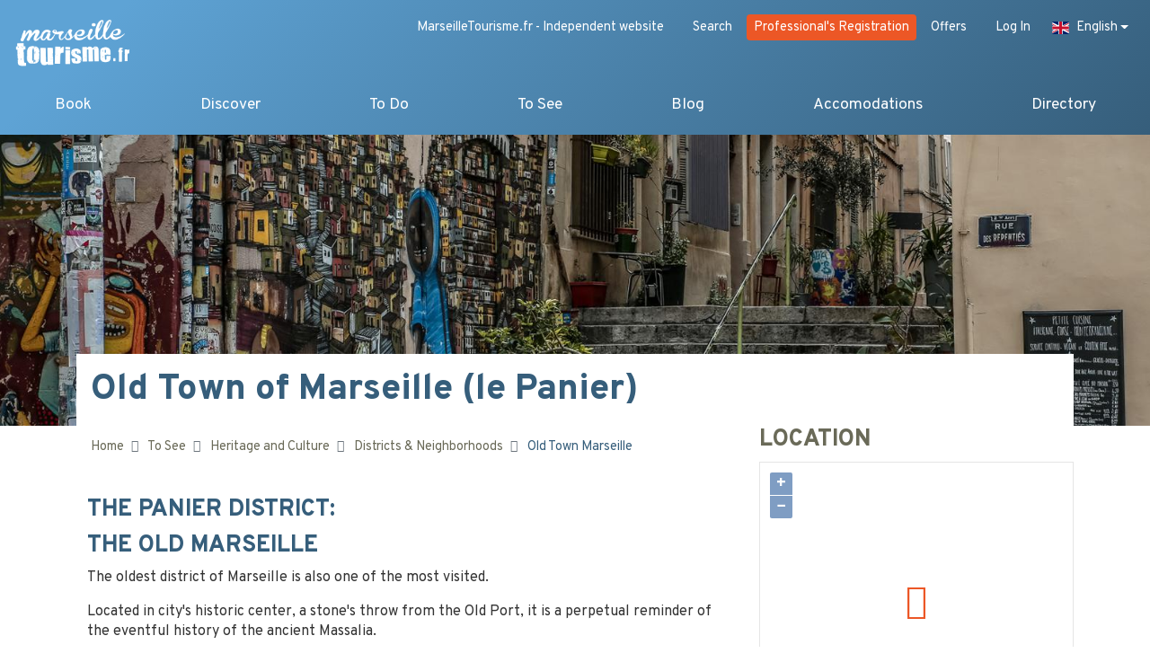

--- FILE ---
content_type: text/html; charset=utf-8
request_url: https://www.marseilletourisme.fr/en/places-see/heritage-culture/neighborhoods/old-town-marseille/
body_size: 25448
content:

<!doctype html>
<html lang="en">
<head>
  <meta charset="UTF-8">
  <meta http-equiv="Content-Type" content="text/html; charset=utf-8" />
  <meta name="viewport" content="width=device-width, initial-scale=1, shrink-to-fit=no">
  <meta http-equiv="X-UA-Compatible" content="ie=edge">

  
  <div id="fb-root"></div>
        <script async defer crossorigin="anonymous"
        src="https://connect.facebook.net/en_UK/sdk.js#xfbml=1&version=v3.3"></script>
  

  
  <link rel="canonical" href="https://www.marseilletourisme.fr/en/places-see/heritage-culture/neighborhoods/old-town-marseille/"/>
  

  <script type="application/ld+json">
    {
        "@context": "http://schema.org",
        "@type": "WebPage",
        "name": "Le Panier: The Artists&#39; District, a must in Marseille | MarseilleTourisme.fr",
        "description": "In the heart of Marseille, this lively district will amaze you. For families, know that the Petit Train de Marseille offers a guided tour to discover the Panier district.",
        "publisher": "MarseilleTourisme.fr"
    }
    </script>
  

  <!-- <meta property="fb:app_id" content="" /> -->
  <meta property="og:site_name" content="MarseilleTourisme.fr" />
  
  <meta property="og:type" content="website" />

  <meta property="og:title" content="Le Panier: The Artists&#39; District, a must in Marseille | MarseilleTourisme.fr" />



  <meta property="og:description" content="In the heart of Marseille, this lively district will amaze you. For families, know that the Petit Train de Marseille offers a guided tour to discover the Panier district." />



  <meta property="og:image" content="https://www.marseilletourisme.fr/media/filer_public/2019/06/05/quartier-le-panier.jpg" />
  <meta property="og:image:width" content="2000"/>
  <meta property="og:image:height" content="1333"/>








  <meta property="og:url" content="https://www.marseilletourisme.fr/en/places-see/heritage-culture/neighborhoods/old-town-marseille/" />



  <title>
    Le Panier: The Artists&#39; District, a must in Marseille | MarseilleTourisme.fr
  </title>

  <meta name="description" content="In the heart of Marseille, this lively district will amaze you. For families, know that the Petit Train de Marseille offers a guided tour to discover the Panier district.">

  <!-- Google Tag Manager -->
  <script>(function(w,d,s,l,i){w[l]=w[l]||[];w[l].push(
  {'gtm.start': new Date().getTime(),event:'gtm.js'}

  );var f=d.getElementsByTagName(s)[0],
  j=d.createElement(s),dl=l!='dataLayer'?'&l='+l:'';j.async=true;j.src=
  'https://www.googletagmanager.com/gtm.js?id='+i+dl;f.parentNode.insertBefore(j,f);
  })(window,document,'script','dataLayer','GTM-WBWQF4T');</script>
  <!-- End Google Tag Manager -->

  <link rel="stylesheet" href="https://stackpath.bootstrapcdn.com/bootstrap/4.3.1/css/bootstrap.min.css"
      integrity="sha384-ggOyR0iXCbMQv3Xipma34MD+dH/1fQ784/j6cY/iJTQUOhcWr7x9JvoRxT2MZw1T"
      crossorigin="anonymous">

  <link rel="apple-touch-icon" sizes="180x180" href="/static/favicon/apple-touch-icon.png">
  <link rel="icon" type="image/png" sizes="32x32" href="/static/favicon/favicon-32x32.png">
  <link rel="icon" type="image/png" sizes="16x16" href="/static/favicon/favicon-16x16.png">
  <link rel="icon" type="image/x-icon" href="/static/favicon/favicon.ico">
  <link rel="manifest" href="/static/favicon/site.webmanifest">
  <meta name="msapplication-TileColor" content="#da532c">
  <meta name="theme-color" content="#ffffff">

<link rel="stylesheet" href="/static/CACHE/css/main.4aa6a55dce6e.css" type="text/css" />

  <script>
  window.Promise || document.write('<script src="https://unpkg.com/es6-promise@3.2.1/dist/es6-promise.min.js"><\/script>');
  </script>
  <script src="https://unpkg.com/axios/dist/axios.min.js"></script>
  <script src="https://cdn.jsdelivr.net/npm/vue@2.6.0/dist/vue.min.js"></script>
  <script src="/js/consts.js"></script>
  <script src="https://cdnjs.cloudflare.com/ajax/libs/moment.js/2.24.0/moment.min.js"></script>
  <script src="https://cdnjs.cloudflare.com/ajax/libs/moment.js/2.24.0/locale/fr.js"></script>

  
  <script src="https://kit.fontawesome.com/011184e206.js" crossorigin="anonymous"></script>

  



<link rel="stylesheet" href="https://cdn.rawgit.com/openlayers/openlayers.github.io/master/en/v5.3.0/css/ol.css" type="text/css">
<link rel="stylesheet" href="https://unpkg.com/ol-popup@4.0.0/src/ol-popup.css" />
<link rel="stylesheet" href="https://cdn.rawgit.com/Viglino/ol-ext/master/dist/ol-ext.min.css" />

<style>
  #old-town-marseille .section1-maitresse {
    background-image: url('/media/filer_public_thumbnails/filer_public/2019/06/05/quartier-le-panier.jpg__1900x400_q75_crop_subsampling-2_upscale.jpg');
  }
</style>
<style media="all and (max-width: 991.98px)">
  #old-town-marseille .section1-maitresse {
    background-image: url('/media/filer_public_thumbnails/filer_public/2019/06/05/quartier-le-panier.jpg__1024x400_q75_crop_subsampling-2_upscale.jpg');
  }
</style>


  <style>
    #plugin-360560 {
      margin: auto;
      margin-left: 4.00%;
    }
    div.djangocms-masonry-expanded-image-360560 {
      width: 63% !important;
      height: 620px !important;
    }
    .gutter-sizer-360560 {
      width: 3%;
    }
    .grid-sizer-360560,
    .grid-item-360560 {
      width: 30%;
      height: 300px;
      margin-bottom: 20px;
    }
    div.grid-item-360560>img {
      width: 100%;
      height: 100%;
    }
    @media (max-width: 448px) {
        .masonry-plugin{
          margin-left: 0px !important;
        }
        .masonry-grid,.masonry-grid>div,.masonry-grid>div.grid-item{
          height: auto !important;
          width: 100% !important;
          height: auto !important;
          margin-bottom: 20px !important;
          top: 0px !important;
          position: relative !important;
          left: 0px !important;
        }
        .masonry-grid>div>img{
          height: auto !important;
        }
    }
  </style>


  
<script type="application/ld+json">
{
  "@context": "http://schema.org",
  "@type": "Place",
  "url": "/en/places-see/heritage-culture/neighborhoods/old-town-marseille/",
  "name": "Le Panier: The Artists&#39; District, a must in Marseille — MarseilleTourisme.fr",
  "geo": {
    "@type": "GeoCoordinates",
    "latitude": "5.367821070488817",
    "longitude": "43.300532571270956",
    "address": "Le Panier, 13002 Marseille"
  }
  
  ,
  "amenityFeature": [
    
    {
      "@type": "LocationFeatureSpecification",
      "name": "bicycle_access",
      "alternateName": "Bicycle access",
      "value": "True"
    }
  
  ]
  
}
</script>

</head>
<body class="quartier-panier">

<!-- Google Tag Manager (noscript) -->
<noscript><iframe src="https://www.googletagmanager.com/ns.html?id=GTM-WBWQF4T"
height="0" width="0" style="display:none;visibility:hidden"></iframe></noscript>
<!-- End Google Tag Manager (noscript) -->



<div id="page">
  <header>

    <div class="topnav">
      <a href="/en/about-us/" class="btn"><span class="d-none d-sm-block ml-2">MarseilleTourisme.fr - Independent website</span></a>
      <a href="/en/search/" class="btn">
          <i class="fas fa-search" title="Search"></i>
        <span class="d-none d-sm-block ml-2">Search</span>
      </a>
      
      <a href="https://moncompte.jindexe.com" class="btn btn-pro">
          Professional's Registration
      </a>
      <a href="https://moncompte.jindexe.com/offers" class="btn">
        Offers
      </a>
      <a href="/en/login/?next=/en/places-see/heritage-culture/neighborhoods/old-town-marseille/" class="btn">
        <i class="fas fa-user"></i>
        <span class="d-none d-sm-block ml-2">Log In</span>
      </a>
      
      
    
<div class="dropdown">
  <a class="btn dropbtn dropdown-toggle" id="dropdownMenuButton" data-toggle="dropdown" aria-haspopup="true" aria-expanded="false">
    
      
    
      
       <span class="flag-icon flag-icon-en"></span>
       <span class="d-none d-sm-block ml-2">English</span>
      
    
      
    
  </a>
  <div class="dropdown-menu">
    
      
        
        <a class="dropdown-item" href="/fr/que-voir/patrimoine-culture/quartiers/panier/"
           title="Change to language: Français">
          <span class="flag-icon flag-icon-fr d-inline-block"></span>
          <span class="ml-2">Français</span>
        </a>
        
      
        
      
        
        <a class="dropdown-item" href="/es/que-ver/patrimonio-cultura/barrios/el-barrio-de-le-panier/"
           title="Change to language: Español">
          <span class="flag-icon flag-icon-es d-inline-block"></span>
          <span class="ml-2">Español</span>
        </a>
        
      
    
  </div>
</div>

    </div>

    <nav class="navbar container-fluid navbar-expand-xl" id="navbar">
      <a href="https://www.marseilletourisme.fr" class="navbar-brand order-2 order-xl-1">
        <img src="/static/img/logo.png" alt="MarseilleTourisme.fr">
      </a>
        
        <div class="d-none d-xl-block w-100 order-2">
          <ul class="navbar-nav">
            
            


<li class="dropdown ">
  <a href="https://www.marseilletourisme.fr/en/book/">
    Book
  </a>
  

  <div class="dropdown-menu shadow" aria-labelledby="navbarDropdown">
<!--    <div class="menu-None">-->
      <div class="card-columns ">
        
        <div class="card">
          <ul>
            <li class="dropdown-item dropdown-header">
              <a
                 href="https://www.marseilletourisme.fr/en/book/accommodation-marseille/">
                <span>Accommodation</span>
                <i class="far fa-angle-right"></i>
              </a>
            </li>
            
          </ul>
        </div>
        
        <div class="card">
          <ul>
            <li class="dropdown-item dropdown-header">
              <a
                 href="https://www.marseilletourisme.fr/en/book/car-rental-marseille/">
                <span>Car rental</span>
                <i class="far fa-angle-right"></i>
              </a>
            </li>
            
          </ul>
        </div>
        
        <div class="card">
          <ul>
            <li class="dropdown-item dropdown-header">
              <a
                 href="https://www.marseilletourisme.fr/en/book/transport-marseille/">
                <span>Transport</span>
                <i class="far fa-angle-right"></i>
              </a>
            </li>
            
          </ul>
        </div>
        
      </div>
<!--    </div>-->
  </div>
  
</li>

<li class="dropdown ">
  <a href="https://www.marseilletourisme.fr/en/discover/">
    Discover
  </a>
  

  <div class="dropdown-menu shadow" aria-labelledby="navbarDropdown">
<!--    <div class="menu-discover">-->
      <div class="card-columns ">
        
        <div class="card">
          <ul>
            <li class="dropdown-item dropdown-header">
              <a
                 href="https://www.marseilletourisme.fr/en/discover/must-see/">
                <span>Must See</span>
                <i class="far fa-angle-right"></i>
              </a>
            </li>
            
            <li class="dropdown-item">
              <a href="https://www.marseilletourisme.fr/en/discover/must-see/old-port/">
                The Old Port
              </a>
            </li>
            
            <li class="dropdown-item">
              <a href="https://www.marseilletourisme.fr/en/discover/must-see/our-lady-gard/">
                Our Lady of the Gard
              </a>
            </li>
            
            <li class="dropdown-item">
              <a href="https://www.marseilletourisme.fr/en/discover/must-see/mucem/">
                The MuCEM
              </a>
            </li>
            
            <li class="dropdown-item">
              <a href="https://www.marseilletourisme.fr/en/discover/must-see/velodrome-stadium/">
                The Vélodrome Stadium
              </a>
            </li>
            
            <li class="dropdown-item">
              <a href="https://www.marseilletourisme.fr/en/discover/must-see/old-town-marseille/">
                Old Town of Marseille
              </a>
            </li>
            
            <li class="dropdown-item">
              <a href="https://www.marseilletourisme.fr/en/discover/must-see/cathedral-major/">
                Cathedral of La Major
              </a>
            </li>
            
            <li class="dropdown-item">
              <a href="https://www.marseilletourisme.fr/en/discover/must-see/old-charity/">
                The Old Charity
              </a>
            </li>
            
            <li class="dropdown-item">
              <a href="https://www.marseilletourisme.fr/en/discover/must-see/vallon-des-auffes/">
                The Vallon des Auffes
              </a>
            </li>
            
            <li class="dropdown-item">
              <a href="https://www.marseilletourisme.fr/en/discover/must-see/cours-julien/">
                The Cours Julien
              </a>
            </li>
            
          </ul>
        </div>
        
        <div class="card">
          <ul>
            <li class="dropdown-item dropdown-header">
              <a
                 href="https://www.marseilletourisme.fr/en/discover/visit/">
                <span>Visiting Marseille</span>
                <i class="far fa-angle-right"></i>
              </a>
            </li>
            
            <li class="dropdown-item">
              <a href="https://www.marseilletourisme.fr/en/discover/visit/marseille-foot/">
                Marseille by Foot
              </a>
            </li>
            
            <li class="dropdown-item">
              <a href="https://www.marseilletourisme.fr/en/discover/visit/marseille-1-day/">
                Marseille in 1 day
              </a>
            </li>
            
            <li class="dropdown-item">
              <a href="https://www.marseilletourisme.fr/en/discover/visit/marseille-2-days/">
                Marseille in 2 days
              </a>
            </li>
            
            <li class="dropdown-item">
              <a href="https://www.marseilletourisme.fr/en/discover/visit/marseille-3-days/">
                Marseille in 3 days
              </a>
            </li>
            
            <li class="dropdown-item">
              <a href="https://www.marseilletourisme.fr/en/discover/visit/marseille-4-days/">
                Marseille in 4 days
              </a>
            </li>
            
            <li class="dropdown-item">
              <a href="https://www.marseilletourisme.fr/en/discover/visit/marseille-one-week/">
                Marseille in one week
              </a>
            </li>
            
          </ul>
        </div>
        
        <div class="card">
          <ul>
            <li class="dropdown-item dropdown-header">
              <a
                 href="https://www.marseilletourisme.fr/en/discover/your-wishes/">
                <span>Suit Your Wishes</span>
                <i class="far fa-angle-right"></i>
              </a>
            </li>
            
            <li class="dropdown-item">
              <a href="https://www.marseilletourisme.fr/en/discover/your-wishes/city-side/">
                City side
              </a>
            </li>
            
            <li class="dropdown-item">
              <a href="https://www.marseilletourisme.fr/en/discover/your-wishes/sea-side/">
                Sea side
              </a>
            </li>
            
            <li class="dropdown-item">
              <a href="https://www.marseilletourisme.fr/en/discover/your-wishes/country-side/">
                Country side
              </a>
            </li>
            
            <li class="dropdown-item">
              <a href="https://www.marseilletourisme.fr/en/discover/your-wishes/lovers/">
                Lovers
              </a>
            </li>
            
            <li class="dropdown-item">
              <a href="https://www.marseilletourisme.fr/en/discover/your-wishes/family-fun/">
                Family Fun
              </a>
            </li>
            
            <li class="dropdown-item">
              <a href="https://www.marseilletourisme.fr/en/discover/your-wishes/with-friends/">
                With Friends
              </a>
            </li>
            
            <li class="dropdown-item">
              <a href="https://www.marseilletourisme.fr/en/discover/your-wishes/small-budget/">
                Small budget
              </a>
            </li>
            
            <li class="dropdown-item">
              <a href="https://www.marseilletourisme.fr/en/discover/your-wishes/unique/">
                Unique
              </a>
            </li>
            
          </ul>
        </div>
        
        <div class="card">
          <ul>
            <li class="dropdown-item dropdown-header">
              <a
                 href="https://www.marseilletourisme.fr/en/discover/photo-galleries/">
                <span>Marseille in Pictures</span>
                <i class="far fa-angle-right"></i>
              </a>
            </li>
            
            <li class="dropdown-item">
              <a href="https://www.marseilletourisme.fr/en/discover/photo-galleries/intermission-sea/">
                Intermission at sea
              </a>
            </li>
            
            <li class="dropdown-item">
              <a href="https://www.marseilletourisme.fr/en/discover/photo-galleries/cultural-stopover/">
                Cultural stopover
              </a>
            </li>
            
            <li class="dropdown-item">
              <a href="https://www.marseilletourisme.fr/en/discover/photo-galleries/urban-step/">
                Urban step
              </a>
            </li>
            
            <li class="dropdown-item">
              <a href="https://www.marseilletourisme.fr/en/discover/photo-galleries/nature-break/">
                Nature Break
              </a>
            </li>
            
            <li class="dropdown-item">
              <a href="https://www.marseilletourisme.fr/en/discover/photo-galleries/marseille-underground/">
                Marseille Underground
              </a>
            </li>
            
          </ul>
        </div>
        
        <div class="card">
          <ul>
            <li class="dropdown-item dropdown-header">
              <a
                 href="https://www.marseilletourisme.fr/en/discover/useful-info/">
                <span>Useful Info</span>
                <i class="far fa-angle-right"></i>
              </a>
            </li>
            
            <li class="dropdown-item">
              <a href="https://www.marseilletourisme.fr/en/discover/useful-info/tourist-maps/">
                Tourist Maps
              </a>
            </li>
            
            <li class="dropdown-item">
              <a href="https://www.marseilletourisme.fr/en/discover/useful-info/marseille-map/">
                Marseille Maps
              </a>
            </li>
            
            <li class="dropdown-item">
              <a href="https://www.marseilletourisme.fr/en/discover/useful-info/transportation/">
                Transportation
              </a>
            </li>
            
          </ul>
        </div>
        
      </div>
<!--    </div>-->
  </div>
  
</li>

<li class="dropdown ">
  <a href="https://www.marseilletourisme.fr/en/things-do/">
    To Do
  </a>
  

  <div class="dropdown-menu shadow" aria-labelledby="navbarDropdown">
<!--    <div class="menu-things-do">-->
      <div class="card-columns ">
        
        <div class="card">
          <ul>
            <li class="dropdown-item dropdown-header">
              <a
                 href="https://www.marseilletourisme.fr/en/things-do/take-stroll/">
                <span>Take a Stroll</span>
                <i class="far fa-angle-right"></i>
              </a>
            </li>
            
            <li class="dropdown-item">
              <a href="https://www.marseilletourisme.fr/en/things-do/take-stroll/city-hikes/">
                City Hikes
              </a>
            </li>
            
            <li class="dropdown-item">
              <a href="https://www.marseilletourisme.fr/en/things-do/take-stroll/nature-hikes/">
                Nature Hikes
              </a>
            </li>
            
            <li class="dropdown-item">
              <a href="https://www.marseilletourisme.fr/en/things-do/take-stroll/marseille-walking-tours-day-week/">
                Marseille Walking Tours
              </a>
            </li>
            
          </ul>
        </div>
        
        <div class="card">
          <ul>
            <li class="dropdown-item dropdown-header">
              <a
                 href="https://www.marseilletourisme.fr/en/things-do/beaches/">
                <span>Beaches</span>
                <i class="far fa-angle-right"></i>
              </a>
            </li>
            
            <li class="dropdown-item">
              <a href="https://www.marseilletourisme.fr/en/things-do/beaches/prado-beaches/">
                Prado Beaches
              </a>
            </li>
            
            <li class="dropdown-item">
              <a href="https://www.marseilletourisme.fr/en/things-do/beaches/beach-prophet/">
                Prophète Beach
              </a>
            </li>
            
            <li class="dropdown-item">
              <a href="https://www.marseilletourisme.fr/en/things-do/beaches/catalans-beach/">
                Catalans Beach
              </a>
            </li>
            
            <li class="dropdown-item">
              <a href="https://www.marseilletourisme.fr/en/things-do/beaches/pointe-rouge-beach/">
                Pointe Rouge Beach
              </a>
            </li>
            
            <li class="dropdown-item">
              <a href="https://www.marseilletourisme.fr/en/things-do/beaches/sainte-croix-beach/">
                Sainte Croix Beach
              </a>
            </li>
            
            <li class="dropdown-item">
              <a href="https://www.marseilletourisme.fr/en/things-do/beaches/baie-singes/">
                Baie des Singes
              </a>
            </li>
            
            <li class="dropdown-item">
              <a href="https://www.marseilletourisme.fr/en/things-do/beaches/nudist-beaches-marseille-south-france/">
                Nudist Beaches
              </a>
            </li>
            
          </ul>
        </div>
        
        <div class="card">
          <ul>
            <li class="dropdown-item dropdown-header">
              <a
                 href="https://www.marseilletourisme.fr/en/things-do/shopping/">
                <span>Shopping</span>
                <i class="far fa-angle-right"></i>
              </a>
            </li>
            
            <li class="dropdown-item">
              <a href="https://www.marseilletourisme.fr/en/things-do/shopping/les-terrasses-du-port/">
                Les Terrasses du Port
              </a>
            </li>
            
            <li class="dropdown-item">
              <a href="https://www.marseilletourisme.fr/en/things-do/shopping/rue-paradis/">
                Rue Paradis
              </a>
            </li>
            
            <li class="dropdown-item">
              <a href="https://www.marseilletourisme.fr/en/things-do/shopping/la-plaine-cours-julien/">
                La Plaine / Cours Julien
              </a>
            </li>
            
            <li class="dropdown-item">
              <a href="https://www.marseilletourisme.fr/en/things-do/shopping/rue-saint-ferreol-rue-rome-centre-bourse/">
                Rue Saint Ferréol / Rue de Rome / Centre Bourse
              </a>
            </li>
            
            <li class="dropdown-item">
              <a href="https://www.marseilletourisme.fr/en/things-do/shopping/old-port-oysters-plaza/">
                Old Port / Place aux Huiles
              </a>
            </li>
            
            <li class="dropdown-item">
              <a href="https://www.marseilletourisme.fr/en/things-do/shopping/rue-mode-opera-rue-grignan/">
                Rue de la Mode / Opera / Rue Grignan
              </a>
            </li>
            
            <li class="dropdown-item">
              <a href="https://www.marseilletourisme.fr/en/things-do/shopping/rue-de-la-republique-joliette/">
                Rue de la République / Joliette
              </a>
            </li>
            
            <li class="dropdown-item">
              <a href="https://www.marseilletourisme.fr/en/things-do/shopping/best-markets-marseille/">
                The Best Markets
              </a>
            </li>
            
          </ul>
        </div>
        
      </div>
<!--    </div>-->
  </div>
  
</li>

<li class="dropdown ">
  <a href="https://www.marseilletourisme.fr/en/places-see/">
    To See
  </a>
  

  <div class="dropdown-menu shadow" aria-labelledby="navbarDropdown">
<!--    <div class="menu-places-see">-->
      <div class="card-columns ">
        
        <div class="card">
          <ul>
            <li class="dropdown-item dropdown-header">
              <a
                 href="https://www.marseilletourisme.fr/en/places-see/calanques/">
                <span>The Calanques</span>
                <i class="far fa-angle-right"></i>
              </a>
            </li>
            
            <li class="dropdown-item">
              <a href="https://www.marseilletourisme.fr/en/places-see/calanques/calanque-en-vau/">
                Calanque d&#39;En Vau
              </a>
            </li>
            
            <li class="dropdown-item">
              <a href="https://www.marseilletourisme.fr/en/places-see/calanques/calanque-sormiou/">
                Calanque de Sormiou
              </a>
            </li>
            
            <li class="dropdown-item">
              <a href="https://www.marseilletourisme.fr/en/places-see/calanques/calanque-sugiton/">
                Calanque de Sugiton
              </a>
            </li>
            
            <li class="dropdown-item">
              <a href="https://www.marseilletourisme.fr/en/places-see/calanques/calanque-port-pin/">
                Calanque de Port Pin
              </a>
            </li>
            
            <li class="dropdown-item">
              <a href="https://www.marseilletourisme.fr/en/places-see/calanques/calanque-port-miou/">
                Calanque de Port Miou
              </a>
            </li>
            
            <li class="dropdown-item">
              <a href="https://www.marseilletourisme.fr/en/places-see/calanques/goudes/">
                Les Goudes
              </a>
            </li>
            
          </ul>
        </div>
        
        <div class="card">
          <ul>
            <li class="dropdown-item dropdown-header">
              <a
                 href="https://www.marseilletourisme.fr/en/places-see/islands/">
                <span>The Islands</span>
                <i class="far fa-angle-right"></i>
              </a>
            </li>
            
            <li class="dropdown-item">
              <a href="https://www.marseilletourisme.fr/en/places-see/islands/ratonneau-island/">
                Ratonneau Island
              </a>
            </li>
            
            <li class="dropdown-item">
              <a href="https://www.marseilletourisme.fr/en/places-see/islands/porquerolles-island/">
                Porquerolles Island
              </a>
            </li>
            
            <li class="dropdown-item">
              <a href="https://www.marseilletourisme.fr/en/places-see/islands/chateau-if/">
                Le Château d&#39;If
              </a>
            </li>
            
            <li class="dropdown-item">
              <a href="https://www.marseilletourisme.fr/en/places-see/islands/friuli-island/">
                The Friuli Islands
              </a>
            </li>
            
            <li class="dropdown-item">
              <a href="https://www.marseilletourisme.fr/en/places-see/islands/endoume-islands/">
                Endoume Islands
              </a>
            </li>
            
            <li class="dropdown-item">
              <a href="https://www.marseilletourisme.fr/en/places-see/islands/planier-island/">
                Planier Island
              </a>
            </li>
            
            <li class="dropdown-item">
              <a href="https://www.marseilletourisme.fr/en/places-see/islands/riou-archipelago/">
                The Riou Archipelago
              </a>
            </li>
            
          </ul>
        </div>
        
        <div class="card">
          <ul>
            <li class="dropdown-item dropdown-header">
              <a
                 href="https://www.marseilletourisme.fr/en/places-see/heritage-culture/">
                <span>Heritage and Culture</span>
                <i class="far fa-angle-right"></i>
              </a>
            </li>
            
            <li class="dropdown-item">
              <a href="https://www.marseilletourisme.fr/en/places-see/heritage-culture/museums/">
                Museums
              </a>
            </li>
            
            <li class="dropdown-item">
              <a href="https://www.marseilletourisme.fr/en/places-see/heritage-culture/monuments/">
                Monuments
              </a>
            </li>
            
            <li class="dropdown-item">
              <a href="https://www.marseilletourisme.fr/en/places-see/heritage-culture/churches/">
                Churches
              </a>
            </li>
            
            <li class="dropdown-item">
              <a href="https://www.marseilletourisme.fr/en/places-see/heritage-culture/parks-gardens/">
                Parks and Gardens
              </a>
            </li>
            
            <li class="dropdown-item">
              <a href="https://www.marseilletourisme.fr/en/places-see/heritage-culture/towns-villages/">
                Towns and  Villages
              </a>
            </li>
            
            <li class="dropdown-item">
              <a href="https://www.marseilletourisme.fr/en/places-see/heritage-culture/neighborhoods/">
                Districts &amp; Neighborhoods
              </a>
            </li>
            
            <li class="dropdown-item">
              <a href="https://www.marseilletourisme.fr/fr/que-voir/patrimoine-culture/espaces-culturels/">
                Espaces culturels
              </a>
            </li>
            
          </ul>
        </div>
        
      </div>
<!--    </div>-->
  </div>
  
</li>

<li class="dropdown no-children">
  <a href="https://www.marseilletourisme.fr/en/blog/">
    Blog
  </a>
  
</li>

<li class="dropdown no-children">
  <a href="https://www.marseilletourisme.fr/en/marseille-hotel-reservation/">
    Accomodations
  </a>
  
</li>


            
            
            



            
            
            



            
            
            



            
            
            



            
            
            


<li class="dropdown ">
  <a href="https://annuaire.marseilletourisme.fr/en/">
    Directory
  </a>
  

  <div class="dropdown-menu shadow" aria-labelledby="navbarDropdown">
<!--    <div class="menu-home">-->
      <div class="card-columns column6">
        
        <div class="card">
          <ul>
            <li class="dropdown-item dropdown-header">
              <a
                 href="https://annuaire.marseilletourisme.fr/fr/artisanat-local/">
                <span>Artisanat local</span>
                <i class="far fa-angle-right"></i>
              </a>
            </li>
            
            <li class="dropdown-item">
              <a href="https://annuaire.marseilletourisme.fr/fr/artisanat-local/createurs/">
                Créateurs
              </a>
            </li>
            
            <li class="dropdown-item">
              <a href="https://annuaire.marseilletourisme.fr/fr/artisanat-local/savon-de-marseille/">
                Savon de Marseille
              </a>
            </li>
            
            <li class="dropdown-item">
              <a href="https://annuaire.marseilletourisme.fr/fr/artisanat-local/huile-dolive/">
                Huile d&#39;olive
              </a>
            </li>
            
            <li class="dropdown-item">
              <a href="https://annuaire.marseilletourisme.fr/fr/artisanat-local/tapenade/">
                Tapenade
              </a>
            </li>
            
            <li class="dropdown-item">
              <a href="https://annuaire.marseilletourisme.fr/fr/artisanat-local/poutargue/">
                Poutargue
              </a>
            </li>
            
            <li class="dropdown-item">
              <a href="https://annuaire.marseilletourisme.fr/fr/artisanat-local/pastis/">
                Pastis
              </a>
            </li>
            
            <li class="dropdown-item">
              <a href="https://annuaire.marseilletourisme.fr/fr/artisanat-local/calissons/">
                Calissons
              </a>
            </li>
            
            <li class="dropdown-item">
              <a href="https://annuaire.marseilletourisme.fr/fr/artisanat-local/navettes/">
                Navettes
              </a>
            </li>
            
          </ul>
        </div>
        
        <div class="card">
          <ul>
            <li class="dropdown-item dropdown-header">
              <a
                 href="https://annuaire.marseilletourisme.fr/fr/professionnels-du-tourisme/">
                <span>Professionnels du tourisme</span>
                <i class="far fa-angle-right"></i>
              </a>
            </li>
            
            <li class="dropdown-item">
              <a href="https://annuaire.marseilletourisme.fr/fr/professionnels-du-tourisme/autres/">
                Autres
              </a>
            </li>
            
            <li class="dropdown-item">
              <a href="https://annuaire.marseilletourisme.fr/fr/professionnels-du-tourisme/agence-de-voyage/">
                Agence de voyage
              </a>
            </li>
            
          </ul>
        </div>
        
        <div class="card">
          <ul>
            <li class="dropdown-item dropdown-header">
              <a
                 href="https://annuaire.marseilletourisme.fr/fr/gastronomie/">
                <span>Gastronomie</span>
                <i class="far fa-angle-right"></i>
              </a>
            </li>
            
            <li class="dropdown-item">
              <a href="https://annuaire.marseilletourisme.fr/fr/gastronomie/route-des-vins/">
                Route des vins
              </a>
            </li>
            
            <li class="dropdown-item">
              <a href="https://annuaire.marseilletourisme.fr/fr/gastronomie/food-tour/">
                Food tour
              </a>
            </li>
            
            <li class="dropdown-item">
              <a href="https://annuaire.marseilletourisme.fr/fr/gastronomie/degustation/">
                Dégustation
              </a>
            </li>
            
            <li class="dropdown-item">
              <a href="https://annuaire.marseilletourisme.fr/fr/gastronomie/oenologie/">
                Oenologie
              </a>
            </li>
            
            <li class="dropdown-item">
              <a href="https://annuaire.marseilletourisme.fr/fr/gastronomie/atelier-culinaire/">
                Atelier culinaire
              </a>
            </li>
            
          </ul>
        </div>
        
        <div class="card">
          <ul>
            <li class="dropdown-item dropdown-header">
              <a
                 href="https://annuaire.marseilletourisme.fr/fr/beaute-et-bien-etre/">
                <span>Beauté et bien-être</span>
                <i class="far fa-angle-right"></i>
              </a>
            </li>
            
            <li class="dropdown-item">
              <a href="https://annuaire.marseilletourisme.fr/fr/beaute-et-bien-etre/tatoueur-piercing/">
                Tatoueur / Piercing
              </a>
            </li>
            
            <li class="dropdown-item">
              <a href="https://annuaire.marseilletourisme.fr/fr/beaute-et-bien-etre/parfumerie/">
                Parfumerie
              </a>
            </li>
            
            <li class="dropdown-item">
              <a href="https://annuaire.marseilletourisme.fr/fr/beaute-et-bien-etre/salon-de-massage/">
                Salon de massage
              </a>
            </li>
            
            <li class="dropdown-item">
              <a href="https://annuaire.marseilletourisme.fr/fr/beaute-et-bien-etre/coiffeur/">
                Coiffeur
              </a>
            </li>
            
            <li class="dropdown-item">
              <a href="https://annuaire.marseilletourisme.fr/fr/beaute-et-bien-etre/cosmetique/">
                Cosmétique
              </a>
            </li>
            
            <li class="dropdown-item">
              <a href="https://annuaire.marseilletourisme.fr/fr/beaute-et-bien-etre/salon-de-beaute/">
                Salon de beauté
              </a>
            </li>
            
            <li class="dropdown-item">
              <a href="https://annuaire.marseilletourisme.fr/fr/beaute-et-bien-etre/minceur-et-fitness/">
                Minceur et fitness
              </a>
            </li>
            
            <li class="dropdown-item">
              <a href="https://annuaire.marseilletourisme.fr/fr/beaute-et-bien-etre/thalasso/">
                Thalasso
              </a>
            </li>
            
            <li class="dropdown-item">
              <a href="https://annuaire.marseilletourisme.fr/fr/beaute-et-bien-etre/spa/">
                Spa
              </a>
            </li>
            
            <li class="dropdown-item">
              <a href="https://annuaire.marseilletourisme.fr/fr/beaute-et-bien-etre/soins/">
                Soins
              </a>
            </li>
            
          </ul>
        </div>
        
        <div class="card">
          <ul>
            <li class="dropdown-item dropdown-header">
              <a
                 href="https://annuaire.marseilletourisme.fr/fr/activites-loisirs/">
                <span>Activités / Loisirs</span>
                <i class="far fa-angle-right"></i>
              </a>
            </li>
            
            <li class="dropdown-item">
              <a href="https://annuaire.marseilletourisme.fr/fr/activites-loisirs/activite-culturelle/">
                Activité culturelle
              </a>
            </li>
            
            <li class="dropdown-item">
              <a href="https://annuaire.marseilletourisme.fr/fr/activites-loisirs/ateliers/">
                Ateliers
              </a>
            </li>
            
            <li class="dropdown-item">
              <a href="https://annuaire.marseilletourisme.fr/fr/activites-loisirs/activite-terrestre/">
                Activité terrestre
              </a>
            </li>
            
            <li class="dropdown-item">
              <a href="https://annuaire.marseilletourisme.fr/fr/activites-loisirs/parcs-de-loisirs/">
                Parcs de loisirs
              </a>
            </li>
            
            <li class="dropdown-item">
              <a href="https://annuaire.marseilletourisme.fr/fr/activites-loisirs/activite-nautique/">
                Activité nautique
              </a>
            </li>
            
            <li class="dropdown-item">
              <a href="https://annuaire.marseilletourisme.fr/fr/activites-loisirs/activite-interieure/">
                Activité intérieure
              </a>
            </li>
            
            <li class="dropdown-item">
              <a href="https://annuaire.marseilletourisme.fr/fr/activites-loisirs/activite-aerienne/">
                Activité aérienne
              </a>
            </li>
            
          </ul>
        </div>
        
        <div class="card">
          <ul>
            <li class="dropdown-item dropdown-header">
              <a
                 href="https://annuaire.marseilletourisme.fr/fr/nocturnes/">
                <span>Nocturnes</span>
                <i class="far fa-angle-right"></i>
              </a>
            </li>
            
            <li class="dropdown-item">
              <a href="https://annuaire.marseilletourisme.fr/fr/nocturnes/festival/">
                Festival
              </a>
            </li>
            
            <li class="dropdown-item">
              <a href="https://annuaire.marseilletourisme.fr/fr/nocturnes/concert/">
                Concert
              </a>
            </li>
            
            <li class="dropdown-item">
              <a href="https://annuaire.marseilletourisme.fr/fr/nocturnes/casino/">
                Casino
              </a>
            </li>
            
            <li class="dropdown-item">
              <a href="https://annuaire.marseilletourisme.fr/fr/nocturnes/bar/">
                Bar
              </a>
            </li>
            
            <li class="dropdown-item">
              <a href="https://annuaire.marseilletourisme.fr/fr/nocturnes/cabaret/">
                Cabaret
              </a>
            </li>
            
            <li class="dropdown-item">
              <a href="https://annuaire.marseilletourisme.fr/fr/nocturnes/after-work/">
                After Work
              </a>
            </li>
            
            <li class="dropdown-item">
              <a href="https://annuaire.marseilletourisme.fr/fr/nocturnes/avant-boites/">
                Avant-boites
              </a>
            </li>
            
            <li class="dropdown-item">
              <a href="https://annuaire.marseilletourisme.fr/fr/nocturnes/discotheques/">
                Discothèques
              </a>
            </li>
            
          </ul>
        </div>
        
        <div class="card">
          <ul>
            <li class="dropdown-item dropdown-header">
              <a
                 href="https://annuaire.marseilletourisme.fr/fr/brasserie-cafe/">
                <span>Brasserie / Café</span>
                <i class="far fa-angle-right"></i>
              </a>
            </li>
            
            <li class="dropdown-item">
              <a href="https://annuaire.marseilletourisme.fr/fr/brasserie-cafe/cybercafe/">
                Cybercafé
              </a>
            </li>
            
            <li class="dropdown-item">
              <a href="https://annuaire.marseilletourisme.fr/fr/brasserie-cafe/bar-musical/">
                Bar musical
              </a>
            </li>
            
            <li class="dropdown-item">
              <a href="https://annuaire.marseilletourisme.fr/fr/brasserie-cafe/cafe-et-the/">
                Café et thé
              </a>
            </li>
            
            <li class="dropdown-item">
              <a href="https://annuaire.marseilletourisme.fr/fr/brasserie-cafe/bar-a-tapas/">
                Bar à tapas
              </a>
            </li>
            
            <li class="dropdown-item">
              <a href="https://annuaire.marseilletourisme.fr/fr/brasserie-cafe/bar-a-cocktails/">
                Bar à cocktails
              </a>
            </li>
            
            <li class="dropdown-item">
              <a href="https://annuaire.marseilletourisme.fr/fr/brasserie-cafe/pub/">
                Pub
              </a>
            </li>
            
          </ul>
        </div>
        
        <div class="card">
          <ul>
            <li class="dropdown-item dropdown-header">
              <a
                 href="https://annuaire.marseilletourisme.fr/fr/transports/">
                <span>Transports</span>
                <i class="far fa-angle-right"></i>
              </a>
            </li>
            
            <li class="dropdown-item">
              <a href="https://annuaire.marseilletourisme.fr/fr/transports/mobi-metropole/">
                Mobi-métropole
              </a>
            </li>
            
            <li class="dropdown-item">
              <a href="https://annuaire.marseilletourisme.fr/fr/transports/location-de-voiture/">
                Location de voiture
              </a>
            </li>
            
            <li class="dropdown-item">
              <a href="https://annuaire.marseilletourisme.fr/fr/transports/balade/">
                Balade
              </a>
            </li>
            
            <li class="dropdown-item">
              <a href="https://annuaire.marseilletourisme.fr/fr/transports/maritime/">
                Maritime
              </a>
            </li>
            
            <li class="dropdown-item">
              <a href="https://annuaire.marseilletourisme.fr/fr/transports/urbain/">
                Urbain
              </a>
            </li>
            
          </ul>
        </div>
        
        <div class="card">
          <ul>
            <li class="dropdown-item dropdown-header">
              <a
                 href="https://annuaire.marseilletourisme.fr/fr/hebergements/">
                <span>Hébergements</span>
                <i class="far fa-angle-right"></i>
              </a>
            </li>
            
            <li class="dropdown-item">
              <a href="https://annuaire.marseilletourisme.fr/fr/hebergements/thalasso/">
                Thalasso
              </a>
            </li>
            
            <li class="dropdown-item">
              <a href="https://annuaire.marseilletourisme.fr/fr/hebergements/auberge-de-jeunesse/">
                Auberge de jeunesse
              </a>
            </li>
            
            <li class="dropdown-item">
              <a href="https://annuaire.marseilletourisme.fr/fr/hebergements/village-vacances/">
                Village vacances
              </a>
            </li>
            
            <li class="dropdown-item">
              <a href="https://annuaire.marseilletourisme.fr/fr/hebergements/hebergement-touristique/">
                Hébergement touristique
              </a>
            </li>
            
            <li class="dropdown-item">
              <a href="https://annuaire.marseilletourisme.fr/fr/hebergements/luxe/">
                Luxe
              </a>
            </li>
            
            <li class="dropdown-item">
              <a href="https://annuaire.marseilletourisme.fr/fr/hebergements/vivre-en-plein-air/">
                Vivre en plein air
              </a>
            </li>
            
            <li class="dropdown-item">
              <a href="https://annuaire.marseilletourisme.fr/fr/hebergements/insolite/">
                Insolite
              </a>
            </li>
            
            <li class="dropdown-item">
              <a href="https://annuaire.marseilletourisme.fr/fr/hebergements/location/">
                Location
              </a>
            </li>
            
            <li class="dropdown-item">
              <a href="https://annuaire.marseilletourisme.fr/fr/hebergements/complexes-hoteliers/">
                Complexes hôteliers
              </a>
            </li>
            
          </ul>
        </div>
        
        <div class="card">
          <ul>
            <li class="dropdown-item dropdown-header">
              <a
                 href="https://annuaire.marseilletourisme.fr/fr/sante/">
                <span>Santé</span>
                <i class="far fa-angle-right"></i>
              </a>
            </li>
            
            <li class="dropdown-item">
              <a href="https://annuaire.marseilletourisme.fr/fr/sante/service-daide-aux-victimes-en-urgence/">
                Service d&#39;aide aux victimes en urgence
              </a>
            </li>
            
            <li class="dropdown-item">
              <a href="https://annuaire.marseilletourisme.fr/fr/sante/service-a-la-personne/">
                Service à la personne
              </a>
            </li>
            
            <li class="dropdown-item">
              <a href="https://annuaire.marseilletourisme.fr/fr/sante/professionnel-de-la-sante/">
                Professionnel de la santé
              </a>
            </li>
            
            <li class="dropdown-item">
              <a href="https://annuaire.marseilletourisme.fr/fr/sante/etablissement-medicaux/">
                Etablissement médicaux
              </a>
            </li>
            
          </ul>
        </div>
        
        <div class="card">
          <ul>
            <li class="dropdown-item dropdown-header">
              <a
                 href="https://annuaire.marseilletourisme.fr/fr/restaurants/">
                <span>Restaurants</span>
                <i class="far fa-angle-right"></i>
              </a>
            </li>
            
            <li class="dropdown-item">
              <a href="https://annuaire.marseilletourisme.fr/fr/restaurants/les-grands-classiques/">
                Les grands classiques
              </a>
            </li>
            
            <li class="dropdown-item">
              <a href="https://annuaire.marseilletourisme.fr/fr/restaurants/international/">
                International
              </a>
            </li>
            
            <li class="dropdown-item">
              <a href="https://annuaire.marseilletourisme.fr/fr/restaurants/amerique-latine/">
                Amérique latine
              </a>
            </li>
            
            <li class="dropdown-item">
              <a href="https://annuaire.marseilletourisme.fr/fr/restaurants/vegan/">
                Vegan
              </a>
            </li>
            
            <li class="dropdown-item">
              <a href="https://annuaire.marseilletourisme.fr/fr/restaurants/vegetarien/">
                Végétarien
              </a>
            </li>
            
            <li class="dropdown-item">
              <a href="https://annuaire.marseilletourisme.fr/fr/restaurants/sans-gluten/">
                Sans gluten
              </a>
            </li>
            
            <li class="dropdown-item">
              <a href="https://annuaire.marseilletourisme.fr/fr/restaurants/europeen/">
                Européen
              </a>
            </li>
            
            <li class="dropdown-item">
              <a href="https://annuaire.marseilletourisme.fr/fr/restaurants/asie-du-sud/">
                Asie du Sud
              </a>
            </li>
            
            <li class="dropdown-item">
              <a href="https://annuaire.marseilletourisme.fr/fr/restaurants/petit-dejeuner/">
                Petit déjeuner
              </a>
            </li>
            
            <li class="dropdown-item">
              <a href="https://annuaire.marseilletourisme.fr/fr/restaurants/cuisine-des-iles/">
                Cuisine des îles
              </a>
            </li>
            
            <li class="dropdown-item">
              <a href="https://annuaire.marseilletourisme.fr/fr/restaurants/casher/">
                Casher
              </a>
            </li>
            
            <li class="dropdown-item">
              <a href="https://annuaire.marseilletourisme.fr/fr/restaurants/moyen-orient/">
                Moyen Orient
              </a>
            </li>
            
            <li class="dropdown-item">
              <a href="https://annuaire.marseilletourisme.fr/fr/restaurants/healthy/">
                Healthy
              </a>
            </li>
            
            <li class="dropdown-item">
              <a href="https://annuaire.marseilletourisme.fr/fr/restaurants/africain/">
                Africain
              </a>
            </li>
            
            <li class="dropdown-item">
              <a href="https://annuaire.marseilletourisme.fr/fr/restaurants/asiatique/">
                Asiatique
              </a>
            </li>
            
            <li class="dropdown-item">
              <a href="https://annuaire.marseilletourisme.fr/fr/restaurants/francais/">
                Français
              </a>
            </li>
            
            <li class="dropdown-item">
              <a href="https://annuaire.marseilletourisme.fr/fr/restaurants/gastronomique/">
                Gastronomique
              </a>
            </li>
            
            <li class="dropdown-item">
              <a href="https://annuaire.marseilletourisme.fr/fr/restaurants/espagnol/">
                Espagnol
              </a>
            </li>
            
            <li class="dropdown-item">
              <a href="https://annuaire.marseilletourisme.fr/fr/restaurants/italien/">
                Italien
              </a>
            </li>
            
            <li class="dropdown-item">
              <a href="https://annuaire.marseilletourisme.fr/fr/restaurants/dessert/">
                Dessert
              </a>
            </li>
            
            <li class="dropdown-item">
              <a href="https://annuaire.marseilletourisme.fr/fr/restaurants/halal/">
                Halal
              </a>
            </li>
            
            <li class="dropdown-item">
              <a href="https://annuaire.marseilletourisme.fr/fr/restaurants/fast-food/">
                Fast Food
              </a>
            </li>
            
            <li class="dropdown-item">
              <a href="https://annuaire.marseilletourisme.fr/fr/restaurants/americain/">
                Américain
              </a>
            </li>
            
          </ul>
        </div>
        
        <div class="card">
          <ul>
            <li class="dropdown-item dropdown-header">
              <a
                 href="https://annuaire.marseilletourisme.fr/fr/autres/">
                <span>Autres</span>
                <i class="far fa-angle-right"></i>
              </a>
            </li>
            
          </ul>
        </div>
        
        <div class="card">
          <ul>
            <li class="dropdown-item dropdown-header">
              <a
                 href="https://annuaire.marseilletourisme.fr/fr/commerces/">
                <span>Commerces</span>
                <i class="far fa-angle-right"></i>
              </a>
            </li>
            
            <li class="dropdown-item">
              <a href="https://annuaire.marseilletourisme.fr/fr/commerces/ameublement-interieur-deco/">
                Ameublement intérieur / Déco
              </a>
            </li>
            
            <li class="dropdown-item">
              <a href="https://annuaire.marseilletourisme.fr/fr/commerces/electronique-informatique/">
                Electronique, informatique
              </a>
            </li>
            
            <li class="dropdown-item">
              <a href="https://annuaire.marseilletourisme.fr/fr/commerces/papeterie-cadeaux-presse-livres/">
                Papeterie, cadeaux, presse, livres
              </a>
            </li>
            
            <li class="dropdown-item">
              <a href="https://annuaire.marseilletourisme.fr/fr/commerces/fleuriste/">
                Fleuriste
              </a>
            </li>
            
            <li class="dropdown-item">
              <a href="https://annuaire.marseilletourisme.fr/fr/commerces/alimentaires/">
                Alimentaires
              </a>
            </li>
            
            <li class="dropdown-item">
              <a href="https://annuaire.marseilletourisme.fr/fr/commerces/mode-habillement-accessoires/">
                Mode, habillement, accessoires
              </a>
            </li>
            
            <li class="dropdown-item">
              <a href="https://annuaire.marseilletourisme.fr/fr/commerces/magasins-de-produits-naturels/">
                Magasins de produits naturels
              </a>
            </li>
            
            <li class="dropdown-item">
              <a href="https://annuaire.marseilletourisme.fr/fr/commerces/magasins-bio/">
                Magasins bio
              </a>
            </li>
            
            <li class="dropdown-item">
              <a href="https://annuaire.marseilletourisme.fr/fr/commerces/vides-grenier/">
                Vides grenier
              </a>
            </li>
            
            <li class="dropdown-item">
              <a href="https://annuaire.marseilletourisme.fr/fr/commerces/alimentation/">
                Alimentation
              </a>
            </li>
            
            <li class="dropdown-item">
              <a href="https://annuaire.marseilletourisme.fr/fr/commerces/magasins-multispecialistes/">
                Magasins multispécialistes
              </a>
            </li>
            
          </ul>
        </div>
        
      </div>
<!--    </div>-->
  </div>
  
</li>


            
          </ul>
        </div>
        

          <div class="order-1 d-xl-none d-block p-0 m-0">
            <button id="mmenu_toggler" class="hamburger hamburger--collapse" type="button">
                <span class="hamburger-box">
                  <span class="hamburger-inner"></span>
                </span>
            </button>
          </div>

          
          <div id="mmenu" class="collapse navbar-collapse invisible">
            <ul class="navbar-nav">
              
              


  <li class="menu-None">
    <a href="https://www.marseilletourisme.fr/en/book/">
      Book
    </a>
    
      <ul>
        
          <li class="menu-None">
            <a href="https://www.marseilletourisme.fr/en/book/accommodation-marseille/">
              Accommodation
            </a>
            
          </li>
        
          <li class="menu-None">
            <a href="https://www.marseilletourisme.fr/en/book/car-rental-marseille/">
              Car rental
            </a>
            
          </li>
        
          <li class="menu-None">
            <a href="https://www.marseilletourisme.fr/en/book/transport-marseille/">
              Transport
            </a>
            
          </li>
        
      </ul>
    
  </li>

  <li class="menu-discover">
    <a href="https://www.marseilletourisme.fr/en/discover/">
      Discover
    </a>
    
      <ul>
        
          <li class="menu-discover">
            <a href="https://www.marseilletourisme.fr/en/discover/must-see/">
              Must See
            </a>
            
              <ul>
                
                  <li class="menu-discover">
                    <a href="https://www.marseilletourisme.fr/en/discover/must-see/old-port/">
                      The Old Port
                    </a>
                  </li>
                
                  <li class="menu-discover">
                    <a href="https://www.marseilletourisme.fr/en/discover/must-see/our-lady-gard/">
                      Our Lady of the Gard
                    </a>
                  </li>
                
                  <li class="menu-discover">
                    <a href="https://www.marseilletourisme.fr/en/discover/must-see/mucem/">
                      The MuCEM
                    </a>
                  </li>
                
                  <li class="menu-discover">
                    <a href="https://www.marseilletourisme.fr/en/discover/must-see/velodrome-stadium/">
                      The Vélodrome Stadium
                    </a>
                  </li>
                
                  <li class="menu-discover">
                    <a href="https://www.marseilletourisme.fr/en/discover/must-see/old-town-marseille/">
                      Old Town of Marseille
                    </a>
                  </li>
                
                  <li class="menu-discover">
                    <a href="https://www.marseilletourisme.fr/en/discover/must-see/cathedral-major/">
                      Cathedral of La Major
                    </a>
                  </li>
                
                  <li class="menu-discover">
                    <a href="https://www.marseilletourisme.fr/en/discover/must-see/old-charity/">
                      The Old Charity
                    </a>
                  </li>
                
                  <li class="menu-discover">
                    <a href="https://www.marseilletourisme.fr/en/discover/must-see/vallon-des-auffes/">
                      The Vallon des Auffes
                    </a>
                  </li>
                
                  <li class="menu-discover">
                    <a href="https://www.marseilletourisme.fr/en/discover/must-see/cours-julien/">
                      The Cours Julien
                    </a>
                  </li>
                
              </ul>
            
          </li>
        
          <li class="menu-discover">
            <a href="https://www.marseilletourisme.fr/en/discover/visit/">
              Visiting Marseille
            </a>
            
              <ul>
                
                  <li class="menu-discover">
                    <a href="https://www.marseilletourisme.fr/en/discover/visit/marseille-foot/">
                      Marseille by Foot
                    </a>
                  </li>
                
                  <li class="menu-discover">
                    <a href="https://www.marseilletourisme.fr/en/discover/visit/marseille-1-day/">
                      Marseille in 1 day
                    </a>
                  </li>
                
                  <li class="menu-discover">
                    <a href="https://www.marseilletourisme.fr/en/discover/visit/marseille-2-days/">
                      Marseille in 2 days
                    </a>
                  </li>
                
                  <li class="menu-discover">
                    <a href="https://www.marseilletourisme.fr/en/discover/visit/marseille-3-days/">
                      Marseille in 3 days
                    </a>
                  </li>
                
                  <li class="menu-discover">
                    <a href="https://www.marseilletourisme.fr/en/discover/visit/marseille-4-days/">
                      Marseille in 4 days
                    </a>
                  </li>
                
                  <li class="menu-discover">
                    <a href="https://www.marseilletourisme.fr/en/discover/visit/marseille-one-week/">
                      Marseille in one week
                    </a>
                  </li>
                
              </ul>
            
          </li>
        
          <li class="menu-discover">
            <a href="https://www.marseilletourisme.fr/en/discover/your-wishes/">
              Suit Your Wishes
            </a>
            
              <ul>
                
                  <li class="menu-discover">
                    <a href="https://www.marseilletourisme.fr/en/discover/your-wishes/city-side/">
                      City side
                    </a>
                  </li>
                
                  <li class="menu-discover">
                    <a href="https://www.marseilletourisme.fr/en/discover/your-wishes/sea-side/">
                      Sea side
                    </a>
                  </li>
                
                  <li class="menu-discover">
                    <a href="https://www.marseilletourisme.fr/en/discover/your-wishes/country-side/">
                      Country side
                    </a>
                  </li>
                
                  <li class="menu-discover">
                    <a href="https://www.marseilletourisme.fr/en/discover/your-wishes/lovers/">
                      Lovers
                    </a>
                  </li>
                
                  <li class="menu-discover">
                    <a href="https://www.marseilletourisme.fr/en/discover/your-wishes/family-fun/">
                      Family Fun
                    </a>
                  </li>
                
                  <li class="menu-discover">
                    <a href="https://www.marseilletourisme.fr/en/discover/your-wishes/with-friends/">
                      With Friends
                    </a>
                  </li>
                
                  <li class="menu-discover">
                    <a href="https://www.marseilletourisme.fr/en/discover/your-wishes/small-budget/">
                      Small budget
                    </a>
                  </li>
                
                  <li class="menu-discover">
                    <a href="https://www.marseilletourisme.fr/en/discover/your-wishes/unique/">
                      Unique
                    </a>
                  </li>
                
              </ul>
            
          </li>
        
          <li class="menu-discover">
            <a href="https://www.marseilletourisme.fr/en/discover/photo-galleries/">
              Marseille in Pictures
            </a>
            
              <ul>
                
                  <li class="menu-discover">
                    <a href="https://www.marseilletourisme.fr/en/discover/photo-galleries/intermission-sea/">
                      Intermission at sea
                    </a>
                  </li>
                
                  <li class="menu-discover">
                    <a href="https://www.marseilletourisme.fr/en/discover/photo-galleries/cultural-stopover/">
                      Cultural stopover
                    </a>
                  </li>
                
                  <li class="menu-discover">
                    <a href="https://www.marseilletourisme.fr/en/discover/photo-galleries/urban-step/">
                      Urban step
                    </a>
                  </li>
                
                  <li class="menu-discover">
                    <a href="https://www.marseilletourisme.fr/en/discover/photo-galleries/nature-break/">
                      Nature Break
                    </a>
                  </li>
                
                  <li class="menu-discover">
                    <a href="https://www.marseilletourisme.fr/en/discover/photo-galleries/marseille-underground/">
                      Marseille Underground
                    </a>
                  </li>
                
              </ul>
            
          </li>
        
          <li class="menu-discover">
            <a href="https://www.marseilletourisme.fr/en/discover/useful-info/">
              Useful Info
            </a>
            
              <ul>
                
                  <li class="menu-discover">
                    <a href="https://www.marseilletourisme.fr/en/discover/useful-info/tourist-maps/">
                      Tourist Maps
                    </a>
                  </li>
                
                  <li class="menu-discover">
                    <a href="https://www.marseilletourisme.fr/en/discover/useful-info/marseille-map/">
                      Marseille Maps
                    </a>
                  </li>
                
                  <li class="menu-discover">
                    <a href="https://www.marseilletourisme.fr/en/discover/useful-info/transportation/">
                      Transportation
                    </a>
                  </li>
                
              </ul>
            
          </li>
        
      </ul>
    
  </li>

  <li class="menu-things-do">
    <a href="https://www.marseilletourisme.fr/en/things-do/">
      To Do
    </a>
    
      <ul>
        
          <li class="menu-things-do">
            <a href="https://www.marseilletourisme.fr/en/things-do/take-stroll/">
              Take a Stroll
            </a>
            
              <ul>
                
                  <li class="menu-things-do">
                    <a href="https://www.marseilletourisme.fr/en/things-do/take-stroll/city-hikes/">
                      City Hikes
                    </a>
                  </li>
                
                  <li class="menu-things-do">
                    <a href="https://www.marseilletourisme.fr/en/things-do/take-stroll/nature-hikes/">
                      Nature Hikes
                    </a>
                  </li>
                
                  <li class="menu-things-do">
                    <a href="https://www.marseilletourisme.fr/en/things-do/take-stroll/marseille-walking-tours-day-week/">
                      Marseille Walking Tours
                    </a>
                  </li>
                
              </ul>
            
          </li>
        
          <li class="menu-things-do">
            <a href="https://www.marseilletourisme.fr/en/things-do/beaches/">
              Beaches
            </a>
            
              <ul>
                
                  <li class="menu-things-do">
                    <a href="https://www.marseilletourisme.fr/en/things-do/beaches/prado-beaches/">
                      Prado Beaches
                    </a>
                  </li>
                
                  <li class="menu-things-do">
                    <a href="https://www.marseilletourisme.fr/en/things-do/beaches/beach-prophet/">
                      Prophète Beach
                    </a>
                  </li>
                
                  <li class="menu-things-do">
                    <a href="https://www.marseilletourisme.fr/en/things-do/beaches/catalans-beach/">
                      Catalans Beach
                    </a>
                  </li>
                
                  <li class="menu-things-do">
                    <a href="https://www.marseilletourisme.fr/en/things-do/beaches/pointe-rouge-beach/">
                      Pointe Rouge Beach
                    </a>
                  </li>
                
                  <li class="menu-things-do">
                    <a href="https://www.marseilletourisme.fr/en/things-do/beaches/sainte-croix-beach/">
                      Sainte Croix Beach
                    </a>
                  </li>
                
                  <li class="menu-things-do">
                    <a href="https://www.marseilletourisme.fr/en/things-do/beaches/baie-singes/">
                      Baie des Singes
                    </a>
                  </li>
                
                  <li class="menu-things-do">
                    <a href="https://www.marseilletourisme.fr/en/things-do/beaches/nudist-beaches-marseille-south-france/">
                      Nudist Beaches
                    </a>
                  </li>
                
              </ul>
            
          </li>
        
          <li class="menu-things-do">
            <a href="https://www.marseilletourisme.fr/en/things-do/shopping/">
              Shopping
            </a>
            
              <ul>
                
                  <li class="menu-things-do">
                    <a href="https://www.marseilletourisme.fr/en/things-do/shopping/les-terrasses-du-port/">
                      Les Terrasses du Port
                    </a>
                  </li>
                
                  <li class="menu-things-do">
                    <a href="https://www.marseilletourisme.fr/en/things-do/shopping/rue-paradis/">
                      Rue Paradis
                    </a>
                  </li>
                
                  <li class="menu-things-do">
                    <a href="https://www.marseilletourisme.fr/en/things-do/shopping/la-plaine-cours-julien/">
                      La Plaine / Cours Julien
                    </a>
                  </li>
                
                  <li class="menu-things-do">
                    <a href="https://www.marseilletourisme.fr/en/things-do/shopping/rue-saint-ferreol-rue-rome-centre-bourse/">
                      Rue Saint Ferréol / Rue de Rome / Centre Bourse
                    </a>
                  </li>
                
                  <li class="menu-things-do">
                    <a href="https://www.marseilletourisme.fr/en/things-do/shopping/old-port-oysters-plaza/">
                      Old Port / Place aux Huiles
                    </a>
                  </li>
                
                  <li class="menu-things-do">
                    <a href="https://www.marseilletourisme.fr/en/things-do/shopping/rue-mode-opera-rue-grignan/">
                      Rue de la Mode / Opera / Rue Grignan
                    </a>
                  </li>
                
                  <li class="menu-things-do">
                    <a href="https://www.marseilletourisme.fr/en/things-do/shopping/rue-de-la-republique-joliette/">
                      Rue de la République / Joliette
                    </a>
                  </li>
                
                  <li class="menu-things-do">
                    <a href="https://www.marseilletourisme.fr/en/things-do/shopping/best-markets-marseille/">
                      The Best Markets
                    </a>
                  </li>
                
              </ul>
            
          </li>
        
      </ul>
    
  </li>

  <li class="menu-places-see">
    <a href="https://www.marseilletourisme.fr/en/places-see/">
      To See
    </a>
    
      <ul>
        
          <li class="menu-places-see">
            <a href="https://www.marseilletourisme.fr/en/places-see/calanques/">
              The Calanques
            </a>
            
              <ul>
                
                  <li class="menu-places-see">
                    <a href="https://www.marseilletourisme.fr/en/places-see/calanques/calanque-en-vau/">
                      Calanque d&#39;En Vau
                    </a>
                  </li>
                
                  <li class="menu-places-see">
                    <a href="https://www.marseilletourisme.fr/en/places-see/calanques/calanque-sormiou/">
                      Calanque de Sormiou
                    </a>
                  </li>
                
                  <li class="menu-places-see">
                    <a href="https://www.marseilletourisme.fr/en/places-see/calanques/calanque-sugiton/">
                      Calanque de Sugiton
                    </a>
                  </li>
                
                  <li class="menu-places-see">
                    <a href="https://www.marseilletourisme.fr/en/places-see/calanques/calanque-port-pin/">
                      Calanque de Port Pin
                    </a>
                  </li>
                
                  <li class="menu-places-see">
                    <a href="https://www.marseilletourisme.fr/en/places-see/calanques/calanque-port-miou/">
                      Calanque de Port Miou
                    </a>
                  </li>
                
                  <li class="menu-places-see">
                    <a href="https://www.marseilletourisme.fr/en/places-see/calanques/goudes/">
                      Les Goudes
                    </a>
                  </li>
                
              </ul>
            
          </li>
        
          <li class="menu-places-see">
            <a href="https://www.marseilletourisme.fr/en/places-see/islands/">
              The Islands
            </a>
            
              <ul>
                
                  <li class="menu-places-see">
                    <a href="https://www.marseilletourisme.fr/en/places-see/islands/ratonneau-island/">
                      Ratonneau Island
                    </a>
                  </li>
                
                  <li class="menu-places-see">
                    <a href="https://www.marseilletourisme.fr/en/places-see/islands/porquerolles-island/">
                      Porquerolles Island
                    </a>
                  </li>
                
                  <li class="menu-places-see">
                    <a href="https://www.marseilletourisme.fr/en/places-see/islands/chateau-if/">
                      Le Château d&#39;If
                    </a>
                  </li>
                
                  <li class="menu-places-see">
                    <a href="https://www.marseilletourisme.fr/en/places-see/islands/friuli-island/">
                      The Friuli Islands
                    </a>
                  </li>
                
                  <li class="menu-places-see">
                    <a href="https://www.marseilletourisme.fr/en/places-see/islands/endoume-islands/">
                      Endoume Islands
                    </a>
                  </li>
                
                  <li class="menu-places-see">
                    <a href="https://www.marseilletourisme.fr/en/places-see/islands/planier-island/">
                      Planier Island
                    </a>
                  </li>
                
                  <li class="menu-places-see">
                    <a href="https://www.marseilletourisme.fr/en/places-see/islands/riou-archipelago/">
                      The Riou Archipelago
                    </a>
                  </li>
                
              </ul>
            
          </li>
        
          <li class="menu-places-see">
            <a href="https://www.marseilletourisme.fr/en/places-see/heritage-culture/">
              Heritage and Culture
            </a>
            
              <ul>
                
                  <li class="menu-places-see">
                    <a href="https://www.marseilletourisme.fr/en/places-see/heritage-culture/museums/">
                      Museums
                    </a>
                  </li>
                
                  <li class="menu-places-see">
                    <a href="https://www.marseilletourisme.fr/en/places-see/heritage-culture/monuments/">
                      Monuments
                    </a>
                  </li>
                
                  <li class="menu-places-see">
                    <a href="https://www.marseilletourisme.fr/en/places-see/heritage-culture/churches/">
                      Churches
                    </a>
                  </li>
                
                  <li class="menu-places-see">
                    <a href="https://www.marseilletourisme.fr/en/places-see/heritage-culture/parks-gardens/">
                      Parks and Gardens
                    </a>
                  </li>
                
                  <li class="menu-places-see">
                    <a href="https://www.marseilletourisme.fr/en/places-see/heritage-culture/towns-villages/">
                      Towns and  Villages
                    </a>
                  </li>
                
                  <li class="menu-places-see">
                    <a href="https://www.marseilletourisme.fr/en/places-see/heritage-culture/neighborhoods/">
                      Districts &amp; Neighborhoods
                    </a>
                  </li>
                
                  <li class="menu-places-see">
                    <a href="https://www.marseilletourisme.fr/fr/que-voir/patrimoine-culture/espaces-culturels/">
                      Espaces culturels
                    </a>
                  </li>
                
              </ul>
            
          </li>
        
      </ul>
    
  </li>

  <li class="menu-blog">
    <a href="https://www.marseilletourisme.fr/en/blog/">
      Blog
    </a>
    
  </li>

  <li class="menu-None">
    <a href="https://www.marseilletourisme.fr/en/marseille-hotel-reservation/">
      Accomodations
    </a>
    
  </li>


              
              
              



              
              
              



              
              
              



              
              
              



              
              
              


  <li class="menu-home">
    <a href="https://annuaire.marseilletourisme.fr/en/">
      Directory
    </a>
    
      <ul>
        
          <li class="menu-home">
            <a href="https://annuaire.marseilletourisme.fr/fr/artisanat-local/">
              Artisanat local
            </a>
            
              <ul>
                
                  <li class="menu-home">
                    <a href="https://annuaire.marseilletourisme.fr/fr/artisanat-local/createurs/">
                      Créateurs
                    </a>
                  </li>
                
                  <li class="menu-home">
                    <a href="https://annuaire.marseilletourisme.fr/fr/artisanat-local/savon-de-marseille/">
                      Savon de Marseille
                    </a>
                  </li>
                
                  <li class="menu-home">
                    <a href="https://annuaire.marseilletourisme.fr/fr/artisanat-local/huile-dolive/">
                      Huile d&#39;olive
                    </a>
                  </li>
                
                  <li class="menu-home">
                    <a href="https://annuaire.marseilletourisme.fr/fr/artisanat-local/tapenade/">
                      Tapenade
                    </a>
                  </li>
                
                  <li class="menu-home">
                    <a href="https://annuaire.marseilletourisme.fr/fr/artisanat-local/poutargue/">
                      Poutargue
                    </a>
                  </li>
                
                  <li class="menu-home">
                    <a href="https://annuaire.marseilletourisme.fr/fr/artisanat-local/pastis/">
                      Pastis
                    </a>
                  </li>
                
                  <li class="menu-home">
                    <a href="https://annuaire.marseilletourisme.fr/fr/artisanat-local/calissons/">
                      Calissons
                    </a>
                  </li>
                
                  <li class="menu-home">
                    <a href="https://annuaire.marseilletourisme.fr/fr/artisanat-local/navettes/">
                      Navettes
                    </a>
                  </li>
                
              </ul>
            
          </li>
        
          <li class="menu-home">
            <a href="https://annuaire.marseilletourisme.fr/fr/professionnels-du-tourisme/">
              Professionnels du tourisme
            </a>
            
              <ul>
                
                  <li class="menu-home">
                    <a href="https://annuaire.marseilletourisme.fr/fr/professionnels-du-tourisme/autres/">
                      Autres
                    </a>
                  </li>
                
                  <li class="menu-home">
                    <a href="https://annuaire.marseilletourisme.fr/fr/professionnels-du-tourisme/agence-de-voyage/">
                      Agence de voyage
                    </a>
                  </li>
                
              </ul>
            
          </li>
        
          <li class="menu-home">
            <a href="https://annuaire.marseilletourisme.fr/fr/gastronomie/">
              Gastronomie
            </a>
            
              <ul>
                
                  <li class="menu-home">
                    <a href="https://annuaire.marseilletourisme.fr/fr/gastronomie/route-des-vins/">
                      Route des vins
                    </a>
                  </li>
                
                  <li class="menu-home">
                    <a href="https://annuaire.marseilletourisme.fr/fr/gastronomie/food-tour/">
                      Food tour
                    </a>
                  </li>
                
                  <li class="menu-home">
                    <a href="https://annuaire.marseilletourisme.fr/fr/gastronomie/degustation/">
                      Dégustation
                    </a>
                  </li>
                
                  <li class="menu-home">
                    <a href="https://annuaire.marseilletourisme.fr/fr/gastronomie/oenologie/">
                      Oenologie
                    </a>
                  </li>
                
                  <li class="menu-home">
                    <a href="https://annuaire.marseilletourisme.fr/fr/gastronomie/atelier-culinaire/">
                      Atelier culinaire
                    </a>
                  </li>
                
              </ul>
            
          </li>
        
          <li class="menu-home">
            <a href="https://annuaire.marseilletourisme.fr/fr/beaute-et-bien-etre/">
              Beauté et bien-être
            </a>
            
              <ul>
                
                  <li class="menu-home">
                    <a href="https://annuaire.marseilletourisme.fr/fr/beaute-et-bien-etre/tatoueur-piercing/">
                      Tatoueur / Piercing
                    </a>
                  </li>
                
                  <li class="menu-home">
                    <a href="https://annuaire.marseilletourisme.fr/fr/beaute-et-bien-etre/parfumerie/">
                      Parfumerie
                    </a>
                  </li>
                
                  <li class="menu-home">
                    <a href="https://annuaire.marseilletourisme.fr/fr/beaute-et-bien-etre/salon-de-massage/">
                      Salon de massage
                    </a>
                  </li>
                
                  <li class="menu-home">
                    <a href="https://annuaire.marseilletourisme.fr/fr/beaute-et-bien-etre/coiffeur/">
                      Coiffeur
                    </a>
                  </li>
                
                  <li class="menu-home">
                    <a href="https://annuaire.marseilletourisme.fr/fr/beaute-et-bien-etre/cosmetique/">
                      Cosmétique
                    </a>
                  </li>
                
                  <li class="menu-home">
                    <a href="https://annuaire.marseilletourisme.fr/fr/beaute-et-bien-etre/salon-de-beaute/">
                      Salon de beauté
                    </a>
                  </li>
                
                  <li class="menu-home">
                    <a href="https://annuaire.marseilletourisme.fr/fr/beaute-et-bien-etre/minceur-et-fitness/">
                      Minceur et fitness
                    </a>
                  </li>
                
                  <li class="menu-home">
                    <a href="https://annuaire.marseilletourisme.fr/fr/beaute-et-bien-etre/thalasso/">
                      Thalasso
                    </a>
                  </li>
                
                  <li class="menu-home">
                    <a href="https://annuaire.marseilletourisme.fr/fr/beaute-et-bien-etre/spa/">
                      Spa
                    </a>
                  </li>
                
                  <li class="menu-home">
                    <a href="https://annuaire.marseilletourisme.fr/fr/beaute-et-bien-etre/soins/">
                      Soins
                    </a>
                  </li>
                
              </ul>
            
          </li>
        
          <li class="menu-home">
            <a href="https://annuaire.marseilletourisme.fr/fr/activites-loisirs/">
              Activités / Loisirs
            </a>
            
              <ul>
                
                  <li class="menu-home">
                    <a href="https://annuaire.marseilletourisme.fr/fr/activites-loisirs/activite-culturelle/">
                      Activité culturelle
                    </a>
                  </li>
                
                  <li class="menu-home">
                    <a href="https://annuaire.marseilletourisme.fr/fr/activites-loisirs/ateliers/">
                      Ateliers
                    </a>
                  </li>
                
                  <li class="menu-home">
                    <a href="https://annuaire.marseilletourisme.fr/fr/activites-loisirs/activite-terrestre/">
                      Activité terrestre
                    </a>
                  </li>
                
                  <li class="menu-home">
                    <a href="https://annuaire.marseilletourisme.fr/fr/activites-loisirs/parcs-de-loisirs/">
                      Parcs de loisirs
                    </a>
                  </li>
                
                  <li class="menu-home">
                    <a href="https://annuaire.marseilletourisme.fr/fr/activites-loisirs/activite-nautique/">
                      Activité nautique
                    </a>
                  </li>
                
                  <li class="menu-home">
                    <a href="https://annuaire.marseilletourisme.fr/fr/activites-loisirs/activite-interieure/">
                      Activité intérieure
                    </a>
                  </li>
                
                  <li class="menu-home">
                    <a href="https://annuaire.marseilletourisme.fr/fr/activites-loisirs/activite-aerienne/">
                      Activité aérienne
                    </a>
                  </li>
                
              </ul>
            
          </li>
        
          <li class="menu-home">
            <a href="https://annuaire.marseilletourisme.fr/fr/nocturnes/">
              Nocturnes
            </a>
            
              <ul>
                
                  <li class="menu-home">
                    <a href="https://annuaire.marseilletourisme.fr/fr/nocturnes/festival/">
                      Festival
                    </a>
                  </li>
                
                  <li class="menu-home">
                    <a href="https://annuaire.marseilletourisme.fr/fr/nocturnes/concert/">
                      Concert
                    </a>
                  </li>
                
                  <li class="menu-home">
                    <a href="https://annuaire.marseilletourisme.fr/fr/nocturnes/casino/">
                      Casino
                    </a>
                  </li>
                
                  <li class="menu-home">
                    <a href="https://annuaire.marseilletourisme.fr/fr/nocturnes/bar/">
                      Bar
                    </a>
                  </li>
                
                  <li class="menu-home">
                    <a href="https://annuaire.marseilletourisme.fr/fr/nocturnes/cabaret/">
                      Cabaret
                    </a>
                  </li>
                
                  <li class="menu-home">
                    <a href="https://annuaire.marseilletourisme.fr/fr/nocturnes/after-work/">
                      After Work
                    </a>
                  </li>
                
                  <li class="menu-home">
                    <a href="https://annuaire.marseilletourisme.fr/fr/nocturnes/avant-boites/">
                      Avant-boites
                    </a>
                  </li>
                
                  <li class="menu-home">
                    <a href="https://annuaire.marseilletourisme.fr/fr/nocturnes/discotheques/">
                      Discothèques
                    </a>
                  </li>
                
              </ul>
            
          </li>
        
          <li class="menu-home">
            <a href="https://annuaire.marseilletourisme.fr/fr/brasserie-cafe/">
              Brasserie / Café
            </a>
            
              <ul>
                
                  <li class="menu-home">
                    <a href="https://annuaire.marseilletourisme.fr/fr/brasserie-cafe/cybercafe/">
                      Cybercafé
                    </a>
                  </li>
                
                  <li class="menu-home">
                    <a href="https://annuaire.marseilletourisme.fr/fr/brasserie-cafe/bar-musical/">
                      Bar musical
                    </a>
                  </li>
                
                  <li class="menu-home">
                    <a href="https://annuaire.marseilletourisme.fr/fr/brasserie-cafe/cafe-et-the/">
                      Café et thé
                    </a>
                  </li>
                
                  <li class="menu-home">
                    <a href="https://annuaire.marseilletourisme.fr/fr/brasserie-cafe/bar-a-tapas/">
                      Bar à tapas
                    </a>
                  </li>
                
                  <li class="menu-home">
                    <a href="https://annuaire.marseilletourisme.fr/fr/brasserie-cafe/bar-a-cocktails/">
                      Bar à cocktails
                    </a>
                  </li>
                
                  <li class="menu-home">
                    <a href="https://annuaire.marseilletourisme.fr/fr/brasserie-cafe/pub/">
                      Pub
                    </a>
                  </li>
                
              </ul>
            
          </li>
        
          <li class="menu-home">
            <a href="https://annuaire.marseilletourisme.fr/fr/transports/">
              Transports
            </a>
            
              <ul>
                
                  <li class="menu-home">
                    <a href="https://annuaire.marseilletourisme.fr/fr/transports/mobi-metropole/">
                      Mobi-métropole
                    </a>
                  </li>
                
                  <li class="menu-home">
                    <a href="https://annuaire.marseilletourisme.fr/fr/transports/location-de-voiture/">
                      Location de voiture
                    </a>
                  </li>
                
                  <li class="menu-home">
                    <a href="https://annuaire.marseilletourisme.fr/fr/transports/balade/">
                      Balade
                    </a>
                  </li>
                
                  <li class="menu-home">
                    <a href="https://annuaire.marseilletourisme.fr/fr/transports/maritime/">
                      Maritime
                    </a>
                  </li>
                
                  <li class="menu-home">
                    <a href="https://annuaire.marseilletourisme.fr/fr/transports/urbain/">
                      Urbain
                    </a>
                  </li>
                
              </ul>
            
          </li>
        
          <li class="menu-home">
            <a href="https://annuaire.marseilletourisme.fr/fr/hebergements/">
              Hébergements
            </a>
            
              <ul>
                
                  <li class="menu-home">
                    <a href="https://annuaire.marseilletourisme.fr/fr/hebergements/thalasso/">
                      Thalasso
                    </a>
                  </li>
                
                  <li class="menu-home">
                    <a href="https://annuaire.marseilletourisme.fr/fr/hebergements/auberge-de-jeunesse/">
                      Auberge de jeunesse
                    </a>
                  </li>
                
                  <li class="menu-home">
                    <a href="https://annuaire.marseilletourisme.fr/fr/hebergements/village-vacances/">
                      Village vacances
                    </a>
                  </li>
                
                  <li class="menu-home">
                    <a href="https://annuaire.marseilletourisme.fr/fr/hebergements/hebergement-touristique/">
                      Hébergement touristique
                    </a>
                  </li>
                
                  <li class="menu-home">
                    <a href="https://annuaire.marseilletourisme.fr/fr/hebergements/luxe/">
                      Luxe
                    </a>
                  </li>
                
                  <li class="menu-home">
                    <a href="https://annuaire.marseilletourisme.fr/fr/hebergements/vivre-en-plein-air/">
                      Vivre en plein air
                    </a>
                  </li>
                
                  <li class="menu-home">
                    <a href="https://annuaire.marseilletourisme.fr/fr/hebergements/insolite/">
                      Insolite
                    </a>
                  </li>
                
                  <li class="menu-home">
                    <a href="https://annuaire.marseilletourisme.fr/fr/hebergements/location/">
                      Location
                    </a>
                  </li>
                
                  <li class="menu-home">
                    <a href="https://annuaire.marseilletourisme.fr/fr/hebergements/complexes-hoteliers/">
                      Complexes hôteliers
                    </a>
                  </li>
                
              </ul>
            
          </li>
        
          <li class="menu-home">
            <a href="https://annuaire.marseilletourisme.fr/fr/sante/">
              Santé
            </a>
            
              <ul>
                
                  <li class="menu-home">
                    <a href="https://annuaire.marseilletourisme.fr/fr/sante/service-daide-aux-victimes-en-urgence/">
                      Service d&#39;aide aux victimes en urgence
                    </a>
                  </li>
                
                  <li class="menu-home">
                    <a href="https://annuaire.marseilletourisme.fr/fr/sante/service-a-la-personne/">
                      Service à la personne
                    </a>
                  </li>
                
                  <li class="menu-home">
                    <a href="https://annuaire.marseilletourisme.fr/fr/sante/professionnel-de-la-sante/">
                      Professionnel de la santé
                    </a>
                  </li>
                
                  <li class="menu-home">
                    <a href="https://annuaire.marseilletourisme.fr/fr/sante/etablissement-medicaux/">
                      Etablissement médicaux
                    </a>
                  </li>
                
              </ul>
            
          </li>
        
          <li class="menu-home">
            <a href="https://annuaire.marseilletourisme.fr/fr/restaurants/">
              Restaurants
            </a>
            
              <ul>
                
                  <li class="menu-home">
                    <a href="https://annuaire.marseilletourisme.fr/fr/restaurants/les-grands-classiques/">
                      Les grands classiques
                    </a>
                  </li>
                
                  <li class="menu-home">
                    <a href="https://annuaire.marseilletourisme.fr/fr/restaurants/international/">
                      International
                    </a>
                  </li>
                
                  <li class="menu-home">
                    <a href="https://annuaire.marseilletourisme.fr/fr/restaurants/amerique-latine/">
                      Amérique latine
                    </a>
                  </li>
                
                  <li class="menu-home">
                    <a href="https://annuaire.marseilletourisme.fr/fr/restaurants/vegan/">
                      Vegan
                    </a>
                  </li>
                
                  <li class="menu-home">
                    <a href="https://annuaire.marseilletourisme.fr/fr/restaurants/vegetarien/">
                      Végétarien
                    </a>
                  </li>
                
                  <li class="menu-home">
                    <a href="https://annuaire.marseilletourisme.fr/fr/restaurants/sans-gluten/">
                      Sans gluten
                    </a>
                  </li>
                
                  <li class="menu-home">
                    <a href="https://annuaire.marseilletourisme.fr/fr/restaurants/europeen/">
                      Européen
                    </a>
                  </li>
                
                  <li class="menu-home">
                    <a href="https://annuaire.marseilletourisme.fr/fr/restaurants/asie-du-sud/">
                      Asie du Sud
                    </a>
                  </li>
                
                  <li class="menu-home">
                    <a href="https://annuaire.marseilletourisme.fr/fr/restaurants/petit-dejeuner/">
                      Petit déjeuner
                    </a>
                  </li>
                
                  <li class="menu-home">
                    <a href="https://annuaire.marseilletourisme.fr/fr/restaurants/cuisine-des-iles/">
                      Cuisine des îles
                    </a>
                  </li>
                
                  <li class="menu-home">
                    <a href="https://annuaire.marseilletourisme.fr/fr/restaurants/casher/">
                      Casher
                    </a>
                  </li>
                
                  <li class="menu-home">
                    <a href="https://annuaire.marseilletourisme.fr/fr/restaurants/moyen-orient/">
                      Moyen Orient
                    </a>
                  </li>
                
                  <li class="menu-home">
                    <a href="https://annuaire.marseilletourisme.fr/fr/restaurants/healthy/">
                      Healthy
                    </a>
                  </li>
                
                  <li class="menu-home">
                    <a href="https://annuaire.marseilletourisme.fr/fr/restaurants/africain/">
                      Africain
                    </a>
                  </li>
                
                  <li class="menu-home">
                    <a href="https://annuaire.marseilletourisme.fr/fr/restaurants/asiatique/">
                      Asiatique
                    </a>
                  </li>
                
                  <li class="menu-home">
                    <a href="https://annuaire.marseilletourisme.fr/fr/restaurants/francais/">
                      Français
                    </a>
                  </li>
                
                  <li class="menu-home">
                    <a href="https://annuaire.marseilletourisme.fr/fr/restaurants/gastronomique/">
                      Gastronomique
                    </a>
                  </li>
                
                  <li class="menu-home">
                    <a href="https://annuaire.marseilletourisme.fr/fr/restaurants/espagnol/">
                      Espagnol
                    </a>
                  </li>
                
                  <li class="menu-home">
                    <a href="https://annuaire.marseilletourisme.fr/fr/restaurants/italien/">
                      Italien
                    </a>
                  </li>
                
                  <li class="menu-home">
                    <a href="https://annuaire.marseilletourisme.fr/fr/restaurants/dessert/">
                      Dessert
                    </a>
                  </li>
                
                  <li class="menu-home">
                    <a href="https://annuaire.marseilletourisme.fr/fr/restaurants/halal/">
                      Halal
                    </a>
                  </li>
                
                  <li class="menu-home">
                    <a href="https://annuaire.marseilletourisme.fr/fr/restaurants/fast-food/">
                      Fast Food
                    </a>
                  </li>
                
                  <li class="menu-home">
                    <a href="https://annuaire.marseilletourisme.fr/fr/restaurants/americain/">
                      Américain
                    </a>
                  </li>
                
              </ul>
            
          </li>
        
          <li class="menu-home">
            <a href="https://annuaire.marseilletourisme.fr/fr/autres/">
              Autres
            </a>
            
          </li>
        
          <li class="menu-home">
            <a href="https://annuaire.marseilletourisme.fr/fr/commerces/">
              Commerces
            </a>
            
              <ul>
                
                  <li class="menu-home">
                    <a href="https://annuaire.marseilletourisme.fr/fr/commerces/ameublement-interieur-deco/">
                      Ameublement intérieur / Déco
                    </a>
                  </li>
                
                  <li class="menu-home">
                    <a href="https://annuaire.marseilletourisme.fr/fr/commerces/electronique-informatique/">
                      Electronique, informatique
                    </a>
                  </li>
                
                  <li class="menu-home">
                    <a href="https://annuaire.marseilletourisme.fr/fr/commerces/papeterie-cadeaux-presse-livres/">
                      Papeterie, cadeaux, presse, livres
                    </a>
                  </li>
                
                  <li class="menu-home">
                    <a href="https://annuaire.marseilletourisme.fr/fr/commerces/fleuriste/">
                      Fleuriste
                    </a>
                  </li>
                
                  <li class="menu-home">
                    <a href="https://annuaire.marseilletourisme.fr/fr/commerces/alimentaires/">
                      Alimentaires
                    </a>
                  </li>
                
                  <li class="menu-home">
                    <a href="https://annuaire.marseilletourisme.fr/fr/commerces/mode-habillement-accessoires/">
                      Mode, habillement, accessoires
                    </a>
                  </li>
                
                  <li class="menu-home">
                    <a href="https://annuaire.marseilletourisme.fr/fr/commerces/magasins-de-produits-naturels/">
                      Magasins de produits naturels
                    </a>
                  </li>
                
                  <li class="menu-home">
                    <a href="https://annuaire.marseilletourisme.fr/fr/commerces/magasins-bio/">
                      Magasins bio
                    </a>
                  </li>
                
                  <li class="menu-home">
                    <a href="https://annuaire.marseilletourisme.fr/fr/commerces/vides-grenier/">
                      Vides grenier
                    </a>
                  </li>
                
                  <li class="menu-home">
                    <a href="https://annuaire.marseilletourisme.fr/fr/commerces/alimentation/">
                      Alimentation
                    </a>
                  </li>
                
                  <li class="menu-home">
                    <a href="https://annuaire.marseilletourisme.fr/fr/commerces/magasins-multispecialistes/">
                      Magasins multispécialistes
                    </a>
                  </li>
                
              </ul>
            
          </li>
        
      </ul>
    
  </li>


              
            </ul>
          </div>
          


    </nav>

  </header>


    

  





  


<!-- bandeau promo -->

<div class="listing" id='old-town-marseille'>
  <section class="section1-maitresse top">
    <div class="container">
      <div class="head-content">
        <h1>
          Old Town of Marseille (le Panier)
        </h1>
      </div>
    </div>
  </section>
</div>


<!-- end bandeau promo -->


  <section class="section2-maitresse">

    <main class="container">

      <div class="row">

        <div class="main-content with-sidebar col-lg-8">

          <div class="menu-top" id="menu-top">
            <a href="#">
              <span class="icon-link-nobg top"></span>
            </a>
          </div>

          <nav aria-label="breadcrumb">
            <ol class="breadcrumb">
              
              

<script type="application/ld+json">
  {
   "@context": "http://schema.org",
   "@type": "BreadcrumbList",
   "itemListElement":
   [
   
    {
     "@type": "ListItem",
     "position": 1,
     "item":
     {
      "@id": "https://www.marseilletourisme.fr/en/",
      "name": "Home"
      }
    },
  
    {
     "@type": "ListItem",
     "position": 2,
     "item":
     {
      "@id": "https://www.marseilletourisme.fr/en/places-see/",
      "name": "To See"
      }
    },
  
    {
     "@type": "ListItem",
     "position": 3,
     "item":
     {
      "@id": "https://www.marseilletourisme.fr/en/places-see/heritage-culture/",
      "name": "Heritage and Culture"
      }
    },
  
    {
     "@type": "ListItem",
     "position": 4,
     "item":
     {
      "@id": "https://www.marseilletourisme.fr/en/places-see/heritage-culture/neighborhoods/",
      "name": "Districts &amp; Neighborhoods"
      }
    },
  
    {
     "@type": "ListItem",
     "position": 5,
     "item":
     {
      "@id": "https://www.marseilletourisme.fr/en/places-see/heritage-culture/neighborhoods/old-town-marseille/",
      "name": "Old Town Marseille"
      }
    }
  
   ]
  }
  </script>


<li class="breadcrumb-item " >
  
  <a href="/en/">
    Home
  </a>
  
</li>

<li class="breadcrumb-item " >
  
  <a href="/en/places-see/">
    To See
  </a>
  
</li>

<li class="breadcrumb-item " >
  
  <a href="/en/places-see/heritage-culture/">
    Heritage and Culture
  </a>
  
</li>

<li class="breadcrumb-item " >
  
  <a href="/en/places-see/heritage-culture/neighborhoods/">
    Districts &amp; Neighborhoods
  </a>
  
</li>

<li class="breadcrumb-item active" aria-current="page">
  
    Old Town Marseille
  
</li>


              
            </ol>
          </nav>

          <div class="reclama">
            
          </div>

          <div class="page-content">
            

    <div class="content-placeholder">
    <h2>The Panier district:</h2>

<h2>The Old Marseille</h2>

<p>The oldest district of Marseille is also one of the most visited.</p>

<p>Located in city's historic center, a stone's throw from the Old Port, it is a perpetual reminder of the eventful history of the ancient Massalia.</p>

<h2>The oldest district of Marseille</h2>

<p>It is to in the north of the <a href="/en/places-see/heritage-culture/neighborhoods/old-port/">Lacydon cove</a> that the first inhabitants of Marseille built the ancient city. It extended over three mounds: the Saint Laurent mound in the west, the Panier mound in the center and the Carmes mound in the east. Today better known as the Panier district, because of the "Le Logis du Panier" inn which gave its name to the street and then to the district.</p>

<p>For a long time restricted to the areas delimited by the ramparts, beyond which it was forbidden to build, the Panier district has developed a landscape of narrow alleys with steep, long slopes. This explains the overcrowding, which intensified to its climax with houses packed next to each other. The space issue explains the appearance that has made this neighborhood so famous. Visiting Marseille without going there would be a real pity, as the district is one of the most popular! Le Panier is characterized by its steep alleys. The height is translated in the dialect of the locals who refer to "going up to the Basket", or on the other hand to "going down to the port". The buildings are high, four to five floors high, and obscure already closed and dark streets. The ramparts have been destroyed, but the Panier district has kept its unique atmosphere, a reflection of Marseilles postcards that inspired the successful TV series "Plus belle la vie".</p>

<p>Three typical and friendly squares were built in this district: the famous Place de Lenche (ancient Greek agora) named after a large Corsican family, the Linciu, who had a private mansion built on this site. This square, used as a meeting place and market place, is the one located at the bottom of the district. Higher up, we find the small Place de Lorette located in the rue de la République. Even higher, the last and most hidden of the squares, the Place des Moulins. Located on the top of the hill, it is a peaceful place for the inhabitants of the district. Previously, this square used to have many mills built on this highest point, hence its name. Nowadays, there is still only one last mill left in the area. It has all the charm of a Provençal village with its plane trees and fountains.<br>
We come here to meet and relax in a pleasant and peaceful atmosphere.</p>

<h2>A symbolic place</h2>

<p>As you walk around, you can see the last and rare remains of the medieval period. First of all, the Vieille Charité with its exceptional architecture. A true symbol of the old Marseille, its construction was planned in 1640 to welcome the city' s poor and beggars. It was finally built in 1670 according to Pierre Puget's plans. A bit further down the harbour is Hotel Dieu, now a five-star palace.</p>

<p>In the 17th century, the Panier saw the Marseille bourgeoisie abandon the district in favour of new open spaces on the Canebière or rue de la République. It was during this period that the Panier became a popular district, overcrowded and poorly maintained and progressively closed in on itself. Since then, major urban planning projects have followed one another, always with the same image of an archaic district representing an issue to the city's modernization. These projects remain unfinished until the period of occupation.</p>

<p>At the end of the 19th century, the Panier attracted Italians (mainly Neapolitans) and Corsicans. Gradually, the district became more structured and developed around the professions associated with the sea (fishermen, boaters, boaters...).</p>

<h2>A renewed image</h2>

<p>Nowadays, the Basket district has gone through several phases. For many years, it was pursued by its bad reputation as a "throat-cutter", and for a long time it was avoided, even by many people in Marseille. Today, things seem to have changed and it is a very popular place for tourists on holiday in Marseille who see a " little Montmartre from Marseille " with its craft shops, its small bistros and restaurants. With the " Plus belle la vie " phenomenon, a new wave of visitors is now walking the steps of Marseille's oldest district hoping to find the series' heroes. And the official shop is of course located in this area and will delight fans of the TV show.</p>

<p>However, these changes do not please everyone. Many people, especially the inhabitants, deplore the district's gentifrication, which has become a victim of real estate speculation. The Petit Train itself angered some of the locals who felt like they were "in a zoo". The popular district knows a multiplication of "tourist shops" to the detriment of local shops.</p>

<p>If you look for the places of the TV series "Plus Belle la Vie" you will end up in the Panier. But no dramas in Le Panier, just an authentic neighbourhood full of charm, far from the syrupy TV show. Marseille's oldest district is full of small narrow and steep streets full of shops, including souvenir shops for tourists.</p>

<p>In these pedestrian alleys you will discover typical small bistros, unique craftsmen, antique dealers, creative studios and concept stores. Many shops in Le Panier claim to be "made in Marseille", in terms of shopping, gastronomy, alcohol and, of course, soap! Among all the restaurants in Marseille, those of Le Panier are the best known! Feel free to stop by as you travel through the Quartier du Panier.</p>

<p>The Petit Train is the favourite tourist transportation mode. Not so exhausting as walking because the slopes are steep, it will take you to experience the tourist attractions of the Panier! You should know that it also offers another tour that will take you to Notre Dame de la Garde, one of Marseille's emblematic places and will introduce you to the monuments of Marseille and their history. There are many ways to discover the Panier, "sporty" or more "relaxed ", but in any case, the charm and authenticity will be guaranteed. On the way down to the Old Port, why not take a pastis in one of Marseille's many bars.</p>
    </div>

    <div class="image-gallery">
    










  <div class="card-columns">
    
      <div class="card">
        <a href="#" data-toggle="modal" data-target="#modalPictures360560" data-slide-to="0">
          








<img src="/media/filer_public_thumbnails/filer_public/2019/02/28/marseille-panier.jpg__850x600_q85_crop_subsampling-2_upscale.jpg"
    alt=""
    
    
    
    
>









        </a>
      </div>
    
      <div class="card">
        <a href="#" data-toggle="modal" data-target="#modalPictures360560" data-slide-to="1">
          








<img src="/media/filer_public_thumbnails/filer_public/2019/06/10/le-panier-decouvrir.jpg__850x600_q85_crop_subsampling-2_upscale.jpg"
    alt=""
    
    
    
    
>









        </a>
      </div>
    
      <div class="card">
        <a href="#" data-toggle="modal" data-target="#modalPictures360560" data-slide-to="2">
          








<img src="/media/filer_public_thumbnails/filer_public/2019/02/28/musee-marseille-panier.jpg__850x600_q85_crop_subsampling-2_upscale.jpg"
    alt=""
    
    
    
    
>









        </a>
      </div>
    
      <div class="card">
        <a href="#" data-toggle="modal" data-target="#modalPictures360560" data-slide-to="3">
          








<img src="/media/filer_public_thumbnails/filer_public/2019/02/28/panier-marseille-quartier.jpg__850x600_q85_crop_subsampling-2_upscale.jpg"
    alt=""
    
    
    
    
>









        </a>
      </div>
    
      <div class="card">
        <a href="#" data-toggle="modal" data-target="#modalPictures360560" data-slide-to="4">
          








<img src="/media/filer_public_thumbnails/filer_public/2019/02/28/panier-quartier-marseille.jpg__850x600_q85_crop_subsampling-2_upscale.jpg"
    alt=""
    
    
    
    
>









        </a>
      </div>
    
      <div class="card">
        <a href="#" data-toggle="modal" data-target="#modalPictures360560" data-slide-to="5">
          








<img src="/media/filer_public_thumbnails/filer_public/2019/02/28/place-quartier-panier.jpg__850x600_q85_crop_subsampling-2_upscale.jpg"
    alt=""
    
    
    
    
>









        </a>
      </div>
    
      <div class="card">
        <a href="#" data-toggle="modal" data-target="#modalPictures360560" data-slide-to="6">
          








<img src="/media/filer_public_thumbnails/filer_public/2019/02/28/quartier-marseille.jpg__850x600_q85_crop_subsampling-2_upscale.jpg"
    alt=""
    
    
    
    
>









        </a>
      </div>
    
      <div class="card">
        <a href="#" data-toggle="modal" data-target="#modalPictures360560" data-slide-to="7">
          








<img src="/media/filer_public_thumbnails/filer_public/2019/03/13/panier-la-nuit.jpg__850x600_q85_crop_subsampling-2_upscale.jpg"
    alt=""
    
    
    
    
>









        </a>
      </div>
    
      <div class="card">
        <a href="#" data-toggle="modal" data-target="#modalPictures360560" data-slide-to="8">
          








<img src="/media/filer_public_thumbnails/filer_public/2019/06/10/le-panier-marseille-visite.jpg__850x600_q85_crop_subsampling-2_upscale.jpg"
    alt=""
    
    
    
    
>









        </a>
      </div>
    
  </div>

  <div class="modal fade carousel-pictures" id="modalPictures360560" tabindex="-1" role="dialog" aria-labelledby="exampleModalCenterTitle" aria-hidden="true">
    <div class="modal-dialog modal-dialog-centered" role="document">
      <div class="modal-content">
        <div class="modal-header">
          <button type="button" class="close" data-dismiss="modal" aria-label="Close">
            <span aria-hidden="true">&times;</span>
          </button>
        </div>
        <div class="modal-body">
          <div id="carouselModalPictures360560" class="carousel slide" data-ride="carousel">
            <div class="carousel-inner">
              
                <div class="carousel-item active">
                  








<img src="/media/filer_public_thumbnails/filer_public/2019/02/28/marseille-panier.jpg__850x600_q85_crop_subsampling-2_upscale.jpg"
    alt=""
    
    
    
    
>









                </div>
              
                <div class="carousel-item ">
                  








<img src="/media/filer_public_thumbnails/filer_public/2019/06/10/le-panier-decouvrir.jpg__850x600_q85_crop_subsampling-2_upscale.jpg"
    alt=""
    
    
    
    
>









                </div>
              
                <div class="carousel-item ">
                  








<img src="/media/filer_public_thumbnails/filer_public/2019/02/28/musee-marseille-panier.jpg__850x600_q85_crop_subsampling-2_upscale.jpg"
    alt=""
    
    
    
    
>









                </div>
              
                <div class="carousel-item ">
                  








<img src="/media/filer_public_thumbnails/filer_public/2019/02/28/panier-marseille-quartier.jpg__850x600_q85_crop_subsampling-2_upscale.jpg"
    alt=""
    
    
    
    
>









                </div>
              
                <div class="carousel-item ">
                  








<img src="/media/filer_public_thumbnails/filer_public/2019/02/28/panier-quartier-marseille.jpg__850x600_q85_crop_subsampling-2_upscale.jpg"
    alt=""
    
    
    
    
>









                </div>
              
                <div class="carousel-item ">
                  








<img src="/media/filer_public_thumbnails/filer_public/2019/02/28/place-quartier-panier.jpg__850x600_q85_crop_subsampling-2_upscale.jpg"
    alt=""
    
    
    
    
>









                </div>
              
                <div class="carousel-item ">
                  








<img src="/media/filer_public_thumbnails/filer_public/2019/02/28/quartier-marseille.jpg__850x600_q85_crop_subsampling-2_upscale.jpg"
    alt=""
    
    
    
    
>









                </div>
              
                <div class="carousel-item ">
                  








<img src="/media/filer_public_thumbnails/filer_public/2019/03/13/panier-la-nuit.jpg__850x600_q85_crop_subsampling-2_upscale.jpg"
    alt=""
    
    
    
    
>









                </div>
              
                <div class="carousel-item ">
                  








<img src="/media/filer_public_thumbnails/filer_public/2019/06/10/le-panier-marseille-visite.jpg__850x600_q85_crop_subsampling-2_upscale.jpg"
    alt=""
    
    
    
    
>









                </div>
              
            </div>

            <a class="carousel-control-prev" href="#carouselModalPictures360560" role="button" data-slide="prev">
              <span class="carousel-control-prev-icon" aria-hidden="true"></span>
              <span class="sr-only">Previous</span>
            </a>
            <a class="carousel-control-next" href="#carouselModalPictures360560" role="button" data-slide="next">
              <span class="carousel-control-next-icon" aria-hidden="true"></span>
              <span class="sr-only">Next</span>
            </a>
          </div>
        </div>
      </div>
    </div>
  </div>


    </div>

    <div class="itineraries-around-location">
    

<h2>
  <i class="fas fa-map-signs"></i> Itineraries around location
</h2>

<div id="itineraries_carousel" class="carousel slide mb-5 parcours" data-ride="carousel">

<div class="carousel-inner">



<div class="carousel-item active">

    
    <img src="/media/mapbox_thumbnails/thumbnail_itinerary_80.png" class="d-block w-100">
    

      <div class="carousel-caption">
        <h5 class="badge blanc text-uppercase" style="background-color:#365e7b;">
            Marseille in one week
        </h5>
        <h4 class="my-1">
              Family
        </h4>

        <p class="m-0 d-none d-md-block">
          Visit for 1 week the Phocaean city! Discover Marseille as you wish on foot, with our selection of places for a family-oriented visit of the city! We give you the essential routes with marked maps!
        </p>
      </div>
      <a href="/en/discover/visit/marseille-one-week/family/#itinerary_80" class="link"></a>
    </div>

</div>

  <a class="carousel-control-prev" href="#itineraries_carousel" role="button" data-slide="prev">
      <span class="carousel-control-prev-icon" aria-hidden="true"></span>
      <span class="sr-only">Previous</span>
  </a>

  <a class="carousel-control-next" href="#itineraries_carousel" role="button" data-slide="next">
    <span class="carousel-control-next-icon" aria-hidden="true"></span>
    <span class="sr-only">Next</span>
  </a>

</div>

    </div>

  
  

  


          </div>

        </div>

        <div class="col-lg-4">
          
  
  <div class="row mb-3">
    <div class="col-12">
      <h2>
        Location <i class="fas fa-map-marker-alt"></i>
      </h2>
      <div class="single-map">
        

<div class="ol-map mb-3 box-shadow" tabindex="1" id="location_map_1"></div>
<div id="menu">
  <div class="data"></div>
</div>

<script src="/static/js/async.min.js"></script>

<script type="text/javascript" defer>

    var tagsToReplace = {
        '&': '&amp;',
        '<': '&lt;',
        '>': '&gt;'
    };

    function replaceTag(tag) {
        return tagsToReplace[tag] || tag;
    }

    function safe_tags_replace(str) {
        return str.replace(/[&<>]/g, replaceTag);
    }

    var map = null;

    document.addEventListener("DOMContentLoaded", function(event) {

      map = new MSTMap('location_map_1', {
        onClickEmpty: function (mst_map) {
          if (mst_map.menu && mst_map.menu.hide) {
            mst_map.menu.hide();
          }
        }
      });

      // LOCATIONS
      
        
          map.addLayer({
            features: '{\u0022features\u0022: [{\u0022properties\u0022: {\u0022map_popup_image\u0022: \u0022/media/filer_public_thumbnails/filer_public/2019/06/05/quartier\u002Dle\u002Dpanier.jpg__170x100_q60_crop_subsampling\u002D2_upscale.jpg\u0022, \u0022name\u0022: \u0022Old Town Marseille\u0022}, \u0022geometry\u0022: {\u0022coordinates\u0022: [5.367821070488817, 43.300532571270956], \u0022type\u0022: \u0022Point\u0022}, \u0022type\u0022: \u0022Feature\u0022}], \u0022type\u0022: \u0022FeatureCollection\u0022, \u0022crs\u0022: {\u0022properties\u0022: {\u0022type\u0022: \u0022proj4\u0022, \u0022href\u0022: \u0022http://spatialreference.org/ref/epsg/4326/\u0022}, \u0022type\u0022: \u0022link\u0022}}',
            style: MSTMapStyles.LOCATIONS,
            zIndex: 2,
            isCentered: true,
            onPointerMove: function (mst_map, evt, feature, isAlreadyClicked) {
              // If the current feature hovered is not currently displayed as clicked
              if (!isAlreadyClicked) {
                let image = feature.get('map_popup_image');
                let content = '';
                if (image) {
                  content += '<img src="'+feature.get('map_popup_image')+'">';
                }
                content += '<h5>'+feature.get('name')+'</h5>';
                mst_map.showPopup(mst_map.popupMouseOver, feature, content, [0, -40]);
              }
            },
            onPointerClick: function (mst_map, evt, feature) {
              let url = feature.get('url');
              let image = feature.get('map_popup_image');
              let content = '';

              let imageBalise = '';
              if (image) {
                imageBalise = '<img src="'+feature.get('map_popup_image')+'">';
              }
              if (url) {
                content += '<a href="'+url+'" rel="nofollow">'+imageBalise+'</a> \
                              <h5><a href="'+url+'">'+feature.get('name')+'</a></h5>';
              } else {
                content += imageBalise+'<h5>'+feature.get('name')+'</h5>';
              }
              mst_map.showPopup(mst_map.popupClick, feature, content, [0, -40]);
            },
          });
        
      

      // EVENT
      

      // PROS
      
          //  PROS FROM API
          
              let options = {
                distance: "2000",
                center: {"type": "FeatureCollection", "crs": {"type": "name", "properties": {"name": "EPSG:4326"}}, "features": [{"properties": {"public_extension": null, "extended_object": 24, "address": "Le Panier, 13002 Marseille", "telephone": "", "web_site": null, "email": null, "price_point": 1, "handicapped_access": null, "bus_access": null, "metro_access": null, "tram_access": null, "bicycle_access": true, "ferry_access": null, "boat_access": null, "car_access": null, "shower": null, "toilets": null, "monitored": null, "pk": "39"}, "geometry": {"coordinates": [5.367821070488817, 43.300532571270956], "type": "Point"}, "type": "Feature"}]},
                zIndex: 0,
              };
              let params = {
                      distance: options.distance,
                      center: options.center,
                      // offer: [2,3,4],
                      
                        
                          offer: [2, 3, 4],
                        
                      
                    };
              axios
                .get(DIRECTORY_API_URL+'/public/professional.geojson', {

                    params: params,
                    contentType: 'application/json',
                    xhrFields: {
                      withCredentials: false
                    },
                    headers: {
                    },
                })
                .then(function(response) {
                  map.addLayer({
                      features: response.data,
                      
                      style: MSTMapStyles.PROS_CLUSTER,
                      onPointerMove: function (mst_map, evt, feature, isAlreadyClicked) {
                        if (!isAlreadyClicked) {
                          // Display the popupMouseOver 30px over the coordinate
                          let content = `<h5>${safe_tags_replace(feature.get('name'))}</h5>`;
                          mst_map.showPopup(mst_map.popupMouseOver, feature, content, [0, -40]);
                        }
                      },
                      onPointerClick: async function (mst_map, evt, feature) {
                        let content = '';
                        let url = DIRECTORY_BASE_URL + '/e/' + feature.get('id') + '/';
                        let image = null;
                        if (feature.get('logo')) {
                          image = await MSTAPI.Images.getImageUrl(feature.get('logo'), 'thumbnail_desktop');
                        }
                        else if (feature.get('image')) {
                          image = await MSTAPI.Images.getImageUrl(feature.get('image'), 'thumbnail_desktop');
                        }

                        if (image) {
                          content += `<a href="${url}" target="_blank"><img src="${image}" alt="${safe_tags_replace(feature.get('name'))}" /></a>`;
                        }
                        content += `<h5><a href="${url}" target="_blank">${safe_tags_replace(feature.get('name'))}</a></h5>`;
                        mst_map.showPopup(mst_map.popupClick, feature, content, [0, -40]);
                      },
                    });
                })
                .catch(function(error) {
                  console.log(error);
                })
          

          // PROS
          
      

      

    // ITINERARY
    
      // }

    

    });

</script>

      </div>
    </div>
</div>
  
  

<div class="amenities-view" id="test">
  <div class="location-info row">

    <div class="col-12 mb-3">
      <div class="card shadow-sm">
        <div class="card-body">
          <h3 class="card-title">Useful info</h3>
            <ul class="fa-ul info-list">
              <li v-if="item.info.address">
                <span class="fa-li"><i class="fas fa-map-marker-alt"></i></span>
                <small>Address:</small>
                ${item.info.address}
              </li>
              <li v-if="item.info.point">
                <span class="fa-li"><i class="fas fa-location-arrow"></i></span>
                <small>Latitude:</small>${item.info.point[0]}<br />
                <small>Longitude:</small>${item.info.point[1]}
              </li>
              <li v-if="item.info.telephone">
                <span class="fa-li"><i class="fas fa-phone"></i></span>
                <small>Telephone:</small>
                <a :href="'tel:'+item.info.telephone">${item.info.telephone}</a>
              </li>
              <li v-if="item.info.email">
                <span class="fa-li"><i class="fas fa-at"></i></span>
                <small>E-mail:</small>
                <a :href="'mailto:'+item.info.email">${item.info.email}</a>
              </li>
              <li v-if="item.info.web_site">
                <span class="fa-li"><i class="fas fa-link"></i></span>
                <a :href="item.info.web_site" target="_blank">
                  Web Site
                </a>
              </li>
              <li v-if="item.info.price_point">
                <span class="fa-li"><i class="fas fa-euro-sign"></i></span>
                <small>Price Point:</small>
                <span v-if="item.info.price_point==1">Free</span>
                <span v-else-if="item.info.price_point==2">€<span class="gris-c">€€</span></span>
                <span v-else-if="item.info.price_point==3">€€<span class="gris-c">€</span></span>
                <span v-else>€€€</span>
              </li>
          </ul>
        </div>
    </div>
  </div>
  <div class="col-12 mb-3">
    <div class="card shadow-sm h-100" v-if="item.amenities.access.length">
      <div class="card-body">
        <h3 class="card-title">Access List</h3>
        <ul class="amenities-list-item" >
          <li
            v-for="(item, index) in item.amenities.access"
            :key="'amenities'+index"
            :class="[item.value === true ? '' : 'disabled']"
          >
            <span :class="'icon-' + item.key"></span>
            ${item.title}
          </li>
        </ul>
      </div>
    </div>
  </div>
  <div class="col-12 mb-3">
    <div class="card shadow-sm h-100" v-if="item.amenities.others.length">
      <div class="card-body">
        <h3 class="card-title">Amenities</h3>
        <ul class="amenities-list-item">
          <li
          v-for="(item, index) in item.amenities.others"
          :key="'amenities'+index"
          :class="[item.value === true ? '' : 'disabled']"
          >
            <span :class="'icon-' + item.key"></span>
            ${item.title}
          </li>
        </ul>
      </div>
    </div>
  </div>
  </div>

</div>



<script language="JavaScript">

var jsonld = {"amenities": {"others": [], "access": [{"key": "bicycle_access", "value": true, "title": "Bicycle access"}]}, "info": {"telephone": "", "point": ["   5.36782", "  43.30053"], "web_site": null, "email": null, "price_point": 1, "address": "Le Panier, 13002 Marseille"}};

var amenities = new Vue({
  el: "#test",
  delimiters: ['${', '}'],
  data: function () {
    return {
      item  : jsonld
    }
  },
  methods: {
    getClass: function() {
      if (this.item.amenities.others.length && this.item.amenities.access.length) {
        return 'col-md-6';
      } else {
        return 'col-md-12';
      }
    }
  }
});

</script>



          
          <div class="row">
            <div class="col mb-3 revive-ads">
              <h3 class="h2">
                Zoom On&nbsp;<i class="ml-2 fa fa-heart"></i>
              </h3>

              








<img src="https://www.discovercars.com/?a_aid=Welocal&amp;a_bid=61a4ac81"
    alt=""
    
    
    
    
>

















<img src="https://www.dpbolvw.net/click-101569565-17060530"
    alt=""
    
    
    
    
>









              <div class="sponso">Sponsored Content</div>
            </div>
          </div>
          

  


<div class="row featured_business_list" id="featured-business-list">
  <div class="col-12">
    <template v-if="show">
      <h2>
        You'll Also Like
      </h2>
        <div
          class="card my-3 pb-3"
          v-for="(item, index) in items"
          :key="index"
        >
        <template v-if="item.logo && item.logo.thumbnail_desktop">
          <a :href="item.url" rel="nofollow" target="_blank">
            <img
                class="card-img-top"
                :src="item.logo.thumbnail_desktop"
                :alt="item.name"
            />
          </a>
        </template>
        <template v-else-if="item.image && item.image.thumbnail_desktop">
          <a :href="item.url" rel="nofollow" target="_blank">
            <img
                class="card-img-top"
                :src="item.image.thumbnail_desktop"
                :alt="item.name"
            />
          </a>
        </template>
          <div class="card-body">
            <h3>
              <a :href="item.url" target="_blank">
                ${ item.name }
              </a>
            </h3>
            <template v-for='category in item.categories'>
              <span class="badge">
                ${ category.name }
              </span>
            </template>
        </div>
      </div>
    </template>
  </div>
</div>

<script type="text/javascript">;window.addEventListener('load',function(event){var featuredBusinessList=new Vue({el:"#featured-business-list",delimiters:['${','}'],data:function(){return{show:false,items:[],offer:'2,3,4',distance:5000,limit:3,point:{"properties":{},"geometry":{"coordinates":[5.367821070488817,43.300532571270956],"type":"Point"},"type":"Feature"},}},methods:{getImgUrl:async function(el){if(el.logo!==null){return await MSTAPI.Images.getImageUrl(el.logo,'thumbnail_desktop');}
else if(el.image!==null){return await MSTAPI.Images.getImageUrl(el.image,'thumbnail_desktop');}},showImage:function(el){return el.logo!==null||el.image!==null;},getUrl:function(id){return DIRECTORY_BASE_URL+'/e/'+id;},getProsGeoJson:function(){var self=this;axios.get(DIRECTORY_API_URL+'/public/professional',this.point,{contentType:'application/json',xhrFields:{withCredentials:false},headers:{},params:{offer:this.offer,distance:this.distance,limit:this.limit}}).then(function(response){self.items=[];if(response.data.data.length>0){self.show=true;for(let item of response.data.data){MSTAPI.Shops._parseShop(item,"en").then(function(shop){self.items.push(shop);});}}}).catch(function(error){console.log(error);})}},mounted:function(){this.getProsGeoJson();}});});</script>




          <!-- <div class="py-2 mt-3 text-center bg-sidebar directory-ad">
            <p class="text-center m-0">
              <a href="/en/directory-info/">
                <span class="blanc font-34l bold d-block text-uppercase">Professionels</span>
                <span class="blanc bold font-40l d-block">accédez à vos</span>
                <span class="blanc bold font-70l d-block">services</span>
              </a>
            </p>
          </div>

          <div class="bg-bleu-fonce directory-ad">

              <div class="pre-inscri px-0">
                <a href="https://annuaire.marseilletourisme.fr/fr/account/pro/create-account"
                   class="blanc btn btn-block rounded-0 font-30 p-3 red-strong font text-uppercase">
                  Inscription <i class="far fa-caret-square-right"></i>
                </a>
              </div>

              <div class="agenda px-0 blanc font-28 text-left text-uppercase mt-5 mb-4 d-flex align-items-center">
                <img src="/static/img/agenda.png" alt="" class="position-absolute">
                <span class="bg-sidebar d-block w-100 mb-3 py-2">Agenda</span>
              </div>

              <div class="annuaire blanc px-0 font-28 text-left text-uppercase mt-4 mb-5 d-flex align-items-center">
                <img src="/static/img/annuaire.png" alt="" class="position-absolute">
                <span class="bg-sidebar d-block w-100 mt-3 py-2">Annuaire</span>
              </div>

              <div class="pre-inscri px-0">
                <a href="https://annuaire.marseilletourisme.fr/fr/account/pro/create-account"
                   class="blanc btn btn-block rounded-0 font-30 p-3 red-strong font text-uppercase">
                  Inscription <i class="far fa-caret-square-right"></i>
                </a>
              </div>

              <div
                class="agenda blanc px-0 font-28 text-left text-uppercase mt-5 mb-4 d-flex align-items-center">
                <img src="/static/img/offre-emploi.png" alt="" class="position-absolute">
                <span class="bg-sidebar d-block w-100 mb-3 py-2">Offres d'emploi</span>
              </div>

              <div
                class="annuaire blanc px-0 font-28 text-left text-uppercase mt-4 mb-5 d-flex align-items-center">
                <img src="/static/img/shopping-offer.png" alt="" class="position-absolute">
                <span class="bg-sidebar d-block w-100 mt-3 py-2">Couponing</span>
              </div>

              <div class="pre-inscri px-0">
                <a href="https://annuaire.marseilletourisme.fr/fr/account/pro/create-account"
                   class="blanc btn btn-block rounded-0 font-30 p-3 red-strong font text-uppercase">
                  Inscription <i class="far fa-caret-square-right"></i>
                </a>
              </div>

            </div> -->

          

          
          
        </div>

      </div>

    </main>

  </section>



  
  <section class="pro-promo blanc block-promotion">
      <div class="block-promo">
        <h2>
          Réservez vos billets de Train au meilleur prix et planifiez votre itinéraire sur SNCF Connect !
        </h2>
        <a href="https://track.effiliation.com/servlet/effi.click?id_compteur=23230585" class="btn btn-pro mt-4">
          Je fonce
        </a>
      </div>
  </section>

  <footer>

    <div class="container footer py-3">

      <div class="row">
        <div class="col-12 py-3">
          <div class="fb-like"
           data-href="https://www.marseilletourisme.fr/en/places-see/heritage-culture/neighborhoods/old-town-marseille/"
           data-width="180px" data-layout="button"
           data-action="like" data-size="large"
           data-show-faces="false" data-share="true">
          </div>
        </div>
      </div>

      <div class="row">
        
        <div class="col-md-3">
          <ul class="list-group">
            <li class="list-group-item">
              <a href="/en/legal-mentions/">
                Legal Mentions
              </a>
            </li>
            <li class="list-group-item"><a href="/en/contact-us/">Contact Us</a></li>
            <li class="list-group-item">
              <a href="/en/blog/">Blog</a>
            </li>
            <li class="list-group-item"><a href="/en/partners/">Partners</a></li>
            <li class="list-group-tem"><a href="/es/quienes-somos/">MarseilleTourisme.fr - Independent website</a></li>
            <li class="list-group-item adress font-13 pl-1">
              171 bis Chemin de la Madrague-Ville<br>
              13002 Marseille
            </li>
          </ul>
        </div>
        <div class="col-md-3 border-footer">
          <ul class="list-group">
            <li class="list-group-item">
              <a href="/en/discover/">
                Discover
              </a>
            </li>
            <li class="list-group-item">
              <a href="/en/places-see/">
                To See
              </a>
            </li>
            <li class="list-group-item">
              <a href="/en/things-do/">
                To Do
              </a>
            </li>
            <li class="list-group-item">
              <a href="/en/discover/useful-info/">
                Useful Info
              </a>
            </li>
            <li class="list-group-item">
              <a href="/en/places-see/heritage-culture/parks-gardens/">
                Parks and Gardens
              </a>
            </li>
            <li class="list-group-item">
              <a href="/en/places-see/heritage-culture/churches/">
                Churches
              </a>
            </li>
            <li class="list-group-item">
              <a href="/en/things-do/shopping/">
                Shopping
              </a>
            </li>
          </ul>
        </div>
        <div class="col-md-3">
          <ul class="list-group">
            <li class="list-group-item">
              <a href="https://annuaire.marseilletourisme.fr/en/">Directory</a> -
              <a href="https://moncompte.jindexe.com/offers">Offers</a>
            </li>
            <li class="list-group-item">
              <a href="https://offreemploi.marseilletourisme.fr/en/">Job Offers</a> -
              <a href="https://moncompte.jindexe.com/account/pro/create-account">Create an Offer</a>
            </li>
            <li class="list-group-item">
              <a href="https://agenda.marseilletourisme.fr/en/">Agenda</a> -
              <a href="https://moncompte.jindexe.com/account/pro/create-account">Create an Event</a>
            </li>
            <li class="list-group-item">
              <a href="https://platdujour.marseilletourisme.fr/en/">Daily Specials</a> -
              <a href="https://moncompte.jindexe.com/account/pro/create-account">Create a Special</a>
            </li>
            <li class="list-group-item">
              <a href="https://bonplan.marseilletourisme.fr/en/">Good Deals</a> -
              <a href="https://moncompte.jindexe.com/account/pro/create-account">Create a Coupon</a>
            </li>
          </ul>
        </div>
        <div class="col-md-3">
          
          <a href="/en/contact-us/"
             class="btn btn-sm btn-block btn-cta-alt text-center py-2 rounded-0">
            Communicate on Marseille Tourisme
          </a>
          <a href="/es/informaciones-directorio/"
             class="btn btn-sm btn-block btn-cta text-center py-2 rounded-0 my-3">
            Professional's Registration
          </a>
          
          <a href="/en/contact-us/"
             class="btn btn-sm btn-block btn-cta-alt text-center py-2 rounded-0">
            Advertise With Us
          </a>
          <!--
          <div class="bg-gris col-md-12">
            <form action="" class="text-center py-2 ">
              <label for="">
                
              </label>
              <input type="text" placeholder="e-mail" class="form-control d-block bg-gris-c gris rounded-0">
              <button type="submit" href="#"
                      class="btn text-center font-14 px-5 py-2 rounded-0 bg-bleu-c text-white my-2">
                Subscribe!
              </button>
            </form>
          </div>
          -->
        </div>
        
      </div>
      <div class="row py-3">
        <div class="col-md-9 mb-5 mb-md-0">
          <span class="font-18">©</span> MarseilleTourisme.fr 2015-2026
        </div>
        <div class="col-md-3">
          <div class="social-media">
            <ul class="social-icons">
              <li>
                <a href="https://www.facebook.com/marseilletourisme13/" target="_blank" rel="nofollow">
                  <span class="icon-facebook"></span>
                </a>
              </li>
              <li>
                <a href="https://twitter.com/mrs_tourisme" target="_blank" rel="nofollow">
                  <span class="icon-twitter"></span>
                </a>
              </li>
              <li>
                <a href="https://www.instagram.com/marseille_tourisme/" target="_blank" rel="nofollow">
                  <span class="icon-instagram"></span>
                </a>
              </li>
              <li>
                <a href="https://www.linkedin.com/company/marseilletourisme-fr/about/" target="_blank" rel="nofollow">
                  <span class="icon-linkedin"></span>
                </a>
              </li>
              <li>
                <a href="https://www.pinterest.fr/marseillevisite/" target="_blank" rel="nofollow">
                  <span class="icon-pinterest"></span>
                </a>
              </li>
            </ul>
          </div>

        </div>
      </div>
    </div>
  </footer>

</div>

<link href="https://fonts.googleapis.com/css?family=Open+Sans:400,600,700" rel="stylesheet">
<link href="https://fonts.googleapis.com/css?family=Overpass:200,300,400,600,700,800" rel="stylesheet">
<link href="https://fonts.googleapis.com/css?family=Roboto" rel="stylesheet">



<script
  src="https://cdnjs.cloudflare.com/ajax/libs/jquery/3.4.0/jquery.min.js"
  crossorigin="anonymous"></script>
<script src="https://cdnjs.cloudflare.com/ajax/libs/popper.js/1.14.3/umd/popper.min.js"
        integrity="sha384-ZMP7rVo3mIykV+2+9J3UJ46jBk0WLaUAdn689aCwoqbBJiSnjAK/l8WvCWPIPm49"
        crossorigin="anonymous"></script>
<script src="https://stackpath.bootstrapcdn.com/bootstrap/4.1.1/js/bootstrap.min.js"
        integrity="sha384-smHYKdLADwkXOn1EmN1qk/HfnUcbVRZyYmZ4qpPea6sjB/pTJ0euyQp0Mk8ck+5T"
        crossorigin="anonymous"></script>

<script type="text/javascript" src="/static/CACHE/js/mmenu.013ad058d54c.js"></script>


<script src="/static/categories_urls.js"></script>
<script src="/static/js/api.js"></script>
<script src="https://cdn.rawgit.com/openlayers/openlayers.github.io/master/en/v5.3.0/build/ol.js"></script>
<script src="https://unpkg.com/ol-popup@4.0.0"></script>
<script type="text/javascript" src="https://cdn.rawgit.com/Viglino/ol-ext/master/dist/ol-ext.min.js"></script>
<script src="/static/js/openlayers-map.js" defer></script>


  <script src="/static/djangocms_masonry/bower_components/masonry/dist/masonry.pkgd.min.js"></script>


  <script>

    /* Modal carousel */
    $(document).ready($('a[data-slide-to]').on('click', function(){
      $('#carouselModalPictures360560').carousel($(this).data('slide-to'));
    }));

    function initialize_masonry_360560() {

      var grid = $('#plugin-360560 .masonry-grid').masonry( {"gutter": ".gutter-sizer-360560", "isFitwidth": false, "columnWidth": ".grid-sizer-360560", "itemSelector": ".grid-item-360560", "isOriginLeft": true, "percentPosition": true, "isOriginTop": true} );

      
        grid.on( 'click', '.grid-item-360560', function() {
          var className = 'djangocms-masonry-expanded-image-360560';
          var shouldExpand = true;
          if ($(this).hasClass(className)) {
            // If it is already expanded, just unexpand
            shouldExpand = false;
          }

          // unexpand all items
          $('.' + className).each(function () {
            $(this).attr('old-width', $(this).attr('width'));
            $(this).attr('old-height', $(this).attr('height'));
            $(this).removeClass(className);
          })

          // Expand $(this) if needed
          if (shouldExpand) {
            $( this ).addClass(className);
            $(this).attr('width', $(this).attr('old-width'));
            $(this).attr('height', $(this).attr('old-height'));
          }

          // trigger layout
          grid.masonry('layout');
        });
      
    }

    $(document).ready(function () {
      initialize_masonry_360560();
    });
  </script>


</body>
</html>
